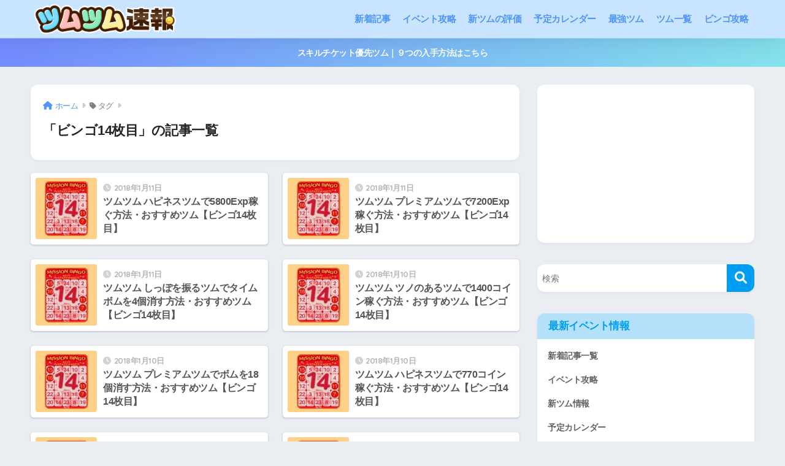

--- FILE ---
content_type: text/html; charset=UTF-8
request_url: https://www.xn--line-jp4ca9qb1471j94pa5qv.com/tag/%E3%83%93%E3%83%B3%E3%82%B414%E6%9E%9A%E7%9B%AE/
body_size: 22768
content:

<!DOCTYPE html>
<html lang="ja">
<head>
  <meta charset="utf-8">
  <meta http-equiv="X-UA-Compatible" content="IE=edge">
  <meta name="HandheldFriendly" content="True">
  <meta name="MobileOptimized" content="320">
  <meta name="viewport" content="width=device-width, initial-scale=1, viewport-fit=cover"/>
  <meta name="msapplication-TileColor" content="#1C81E6">
  <meta name="theme-color" content="#1C81E6">
  <link rel="pingback" href="https://www.xn--line-jp4ca9qb1471j94pa5qv.com/xmlrpc.php">
  <title>「ビンゴ14枚目」の記事一覧 | ツムツム速報</title>
<meta name='robots' content='max-image-preview:large' />
	<style>img:is([sizes="auto" i], [sizes^="auto," i]) { contain-intrinsic-size: 3000px 1500px }</style>
	<link rel='dns-prefetch' href='//fonts.googleapis.com' />
<link rel='dns-prefetch' href='//use.fontawesome.com' />
<link rel="alternate" type="application/rss+xml" title="ツムツム速報 &raquo; フィード" href="https://www.xn--line-jp4ca9qb1471j94pa5qv.com/feed/" />
<link rel="alternate" type="application/rss+xml" title="ツムツム速報 &raquo; コメントフィード" href="https://www.xn--line-jp4ca9qb1471j94pa5qv.com/comments/feed/" />
<script type="text/javascript">
/* <![CDATA[ */
window._wpemojiSettings = {"baseUrl":"https:\/\/s.w.org\/images\/core\/emoji\/16.0.1\/72x72\/","ext":".png","svgUrl":"https:\/\/s.w.org\/images\/core\/emoji\/16.0.1\/svg\/","svgExt":".svg","source":{"concatemoji":"https:\/\/www.xn--line-jp4ca9qb1471j94pa5qv.com\/wp-includes\/js\/wp-emoji-release.min.js?ver=6.8.3"}};
/*! This file is auto-generated */
!function(s,n){var o,i,e;function c(e){try{var t={supportTests:e,timestamp:(new Date).valueOf()};sessionStorage.setItem(o,JSON.stringify(t))}catch(e){}}function p(e,t,n){e.clearRect(0,0,e.canvas.width,e.canvas.height),e.fillText(t,0,0);var t=new Uint32Array(e.getImageData(0,0,e.canvas.width,e.canvas.height).data),a=(e.clearRect(0,0,e.canvas.width,e.canvas.height),e.fillText(n,0,0),new Uint32Array(e.getImageData(0,0,e.canvas.width,e.canvas.height).data));return t.every(function(e,t){return e===a[t]})}function u(e,t){e.clearRect(0,0,e.canvas.width,e.canvas.height),e.fillText(t,0,0);for(var n=e.getImageData(16,16,1,1),a=0;a<n.data.length;a++)if(0!==n.data[a])return!1;return!0}function f(e,t,n,a){switch(t){case"flag":return n(e,"\ud83c\udff3\ufe0f\u200d\u26a7\ufe0f","\ud83c\udff3\ufe0f\u200b\u26a7\ufe0f")?!1:!n(e,"\ud83c\udde8\ud83c\uddf6","\ud83c\udde8\u200b\ud83c\uddf6")&&!n(e,"\ud83c\udff4\udb40\udc67\udb40\udc62\udb40\udc65\udb40\udc6e\udb40\udc67\udb40\udc7f","\ud83c\udff4\u200b\udb40\udc67\u200b\udb40\udc62\u200b\udb40\udc65\u200b\udb40\udc6e\u200b\udb40\udc67\u200b\udb40\udc7f");case"emoji":return!a(e,"\ud83e\udedf")}return!1}function g(e,t,n,a){var r="undefined"!=typeof WorkerGlobalScope&&self instanceof WorkerGlobalScope?new OffscreenCanvas(300,150):s.createElement("canvas"),o=r.getContext("2d",{willReadFrequently:!0}),i=(o.textBaseline="top",o.font="600 32px Arial",{});return e.forEach(function(e){i[e]=t(o,e,n,a)}),i}function t(e){var t=s.createElement("script");t.src=e,t.defer=!0,s.head.appendChild(t)}"undefined"!=typeof Promise&&(o="wpEmojiSettingsSupports",i=["flag","emoji"],n.supports={everything:!0,everythingExceptFlag:!0},e=new Promise(function(e){s.addEventListener("DOMContentLoaded",e,{once:!0})}),new Promise(function(t){var n=function(){try{var e=JSON.parse(sessionStorage.getItem(o));if("object"==typeof e&&"number"==typeof e.timestamp&&(new Date).valueOf()<e.timestamp+604800&&"object"==typeof e.supportTests)return e.supportTests}catch(e){}return null}();if(!n){if("undefined"!=typeof Worker&&"undefined"!=typeof OffscreenCanvas&&"undefined"!=typeof URL&&URL.createObjectURL&&"undefined"!=typeof Blob)try{var e="postMessage("+g.toString()+"("+[JSON.stringify(i),f.toString(),p.toString(),u.toString()].join(",")+"));",a=new Blob([e],{type:"text/javascript"}),r=new Worker(URL.createObjectURL(a),{name:"wpTestEmojiSupports"});return void(r.onmessage=function(e){c(n=e.data),r.terminate(),t(n)})}catch(e){}c(n=g(i,f,p,u))}t(n)}).then(function(e){for(var t in e)n.supports[t]=e[t],n.supports.everything=n.supports.everything&&n.supports[t],"flag"!==t&&(n.supports.everythingExceptFlag=n.supports.everythingExceptFlag&&n.supports[t]);n.supports.everythingExceptFlag=n.supports.everythingExceptFlag&&!n.supports.flag,n.DOMReady=!1,n.readyCallback=function(){n.DOMReady=!0}}).then(function(){return e}).then(function(){var e;n.supports.everything||(n.readyCallback(),(e=n.source||{}).concatemoji?t(e.concatemoji):e.wpemoji&&e.twemoji&&(t(e.twemoji),t(e.wpemoji)))}))}((window,document),window._wpemojiSettings);
/* ]]> */
</script>
<!-- www.xn--line-jp4ca9qb1471j94pa5qv.com is managing ads with Advanced Ads 2.0.14 – https://wpadvancedads.com/ --><script id="jp4ca-ready">
			window.advanced_ads_ready=function(e,a){a=a||"complete";var d=function(e){return"interactive"===a?"loading"!==e:"complete"===e};d(document.readyState)?e():document.addEventListener("readystatechange",(function(a){d(a.target.readyState)&&e()}),{once:"interactive"===a})},window.advanced_ads_ready_queue=window.advanced_ads_ready_queue||[];		</script>
		<link rel='stylesheet' id='sng-stylesheet-css' href='https://www.xn--line-jp4ca9qb1471j94pa5qv.com/wp-content/themes/sango-theme/style.css?version=3.10.3' type='text/css' media='all' />
<link rel='stylesheet' id='sng-option-css' href='https://www.xn--line-jp4ca9qb1471j94pa5qv.com/wp-content/themes/sango-theme/entry-option.css?version=3.10.3' type='text/css' media='all' />
<link rel='stylesheet' id='sng-old-css-css' href='https://www.xn--line-jp4ca9qb1471j94pa5qv.com/wp-content/themes/sango-theme/style-old.css?version=3.10.3' type='text/css' media='all' />
<link rel='stylesheet' id='sango_theme_gutenberg-style-css' href='https://www.xn--line-jp4ca9qb1471j94pa5qv.com/wp-content/themes/sango-theme/library/gutenberg/dist/build/style-blocks.css?version=3.10.3' type='text/css' media='all' />
<style id='sango_theme_gutenberg-style-inline-css' type='text/css'>
:root{--sgb-main-color:#009EF3;--sgb-pastel-color:#b4e0fa;--sgb-accent-color:#ffb36b;--sgb-widget-title-color:#009EF3;--sgb-widget-title-bg-color:#b4e0fa;--sgb-bg-color:#eaedf2;--wp--preset--color--sango-main:var(--sgb-main-color);--wp--preset--color--sango-pastel:var(--sgb-pastel-color);--wp--preset--color--sango-accent:var(--sgb-accent-color)}
</style>
<link rel='stylesheet' id='sng-googlefonts-css' href='https://fonts.googleapis.com/css?family=Quicksand%3A500%2C700&#038;display=swap' type='text/css' media='all' />
<link rel='stylesheet' id='sng-fontawesome-css' href='https://use.fontawesome.com/releases/v6.1.1/css/all.css' type='text/css' media='all' />
<style id='wp-emoji-styles-inline-css' type='text/css'>

	img.wp-smiley, img.emoji {
		display: inline !important;
		border: none !important;
		box-shadow: none !important;
		height: 1em !important;
		width: 1em !important;
		margin: 0 0.07em !important;
		vertical-align: -0.1em !important;
		background: none !important;
		padding: 0 !important;
	}
</style>
<link rel='stylesheet' id='wp-block-library-css' href='https://www.xn--line-jp4ca9qb1471j94pa5qv.com/wp-includes/css/dist/block-library/style.min.css?ver=6.8.3' type='text/css' media='all' />
<style id='rinkerg-gutenberg-rinker-style-inline-css' type='text/css'>
.wp-block-create-block-block{background-color:#21759b;color:#fff;padding:2px}

</style>
<style id='global-styles-inline-css' type='text/css'>
:root{--wp--preset--aspect-ratio--square: 1;--wp--preset--aspect-ratio--4-3: 4/3;--wp--preset--aspect-ratio--3-4: 3/4;--wp--preset--aspect-ratio--3-2: 3/2;--wp--preset--aspect-ratio--2-3: 2/3;--wp--preset--aspect-ratio--16-9: 16/9;--wp--preset--aspect-ratio--9-16: 9/16;--wp--preset--color--black: #000000;--wp--preset--color--cyan-bluish-gray: #abb8c3;--wp--preset--color--white: #ffffff;--wp--preset--color--pale-pink: #f78da7;--wp--preset--color--vivid-red: #cf2e2e;--wp--preset--color--luminous-vivid-orange: #ff6900;--wp--preset--color--luminous-vivid-amber: #fcb900;--wp--preset--color--light-green-cyan: #7bdcb5;--wp--preset--color--vivid-green-cyan: #00d084;--wp--preset--color--pale-cyan-blue: #8ed1fc;--wp--preset--color--vivid-cyan-blue: #0693e3;--wp--preset--color--vivid-purple: #9b51e0;--wp--preset--color--sango-main: var(--sgb-main-color);--wp--preset--color--sango-pastel: var(--sgb-pastel-color);--wp--preset--color--sango-accent: var(--sgb-accent-color);--wp--preset--color--sango-blue: #009EF3;--wp--preset--color--sango-orange: #ffb36b;--wp--preset--color--sango-red: #f88080;--wp--preset--color--sango-green: #90d581;--wp--preset--color--sango-black: #333;--wp--preset--color--sango-gray: gray;--wp--preset--color--sango-silver: whitesmoke;--wp--preset--color--sango-light-blue: #b4e0fa;--wp--preset--color--sango-light-red: #ffebeb;--wp--preset--color--sango-light-orange: #fff9e6;--wp--preset--gradient--vivid-cyan-blue-to-vivid-purple: linear-gradient(135deg,rgba(6,147,227,1) 0%,rgb(155,81,224) 100%);--wp--preset--gradient--light-green-cyan-to-vivid-green-cyan: linear-gradient(135deg,rgb(122,220,180) 0%,rgb(0,208,130) 100%);--wp--preset--gradient--luminous-vivid-amber-to-luminous-vivid-orange: linear-gradient(135deg,rgba(252,185,0,1) 0%,rgba(255,105,0,1) 100%);--wp--preset--gradient--luminous-vivid-orange-to-vivid-red: linear-gradient(135deg,rgba(255,105,0,1) 0%,rgb(207,46,46) 100%);--wp--preset--gradient--very-light-gray-to-cyan-bluish-gray: linear-gradient(135deg,rgb(238,238,238) 0%,rgb(169,184,195) 100%);--wp--preset--gradient--cool-to-warm-spectrum: linear-gradient(135deg,rgb(74,234,220) 0%,rgb(151,120,209) 20%,rgb(207,42,186) 40%,rgb(238,44,130) 60%,rgb(251,105,98) 80%,rgb(254,248,76) 100%);--wp--preset--gradient--blush-light-purple: linear-gradient(135deg,rgb(255,206,236) 0%,rgb(152,150,240) 100%);--wp--preset--gradient--blush-bordeaux: linear-gradient(135deg,rgb(254,205,165) 0%,rgb(254,45,45) 50%,rgb(107,0,62) 100%);--wp--preset--gradient--luminous-dusk: linear-gradient(135deg,rgb(255,203,112) 0%,rgb(199,81,192) 50%,rgb(65,88,208) 100%);--wp--preset--gradient--pale-ocean: linear-gradient(135deg,rgb(255,245,203) 0%,rgb(182,227,212) 50%,rgb(51,167,181) 100%);--wp--preset--gradient--electric-grass: linear-gradient(135deg,rgb(202,248,128) 0%,rgb(113,206,126) 100%);--wp--preset--gradient--midnight: linear-gradient(135deg,rgb(2,3,129) 0%,rgb(40,116,252) 100%);--wp--preset--font-size--small: 13px;--wp--preset--font-size--medium: 20px;--wp--preset--font-size--large: 36px;--wp--preset--font-size--x-large: 42px;--wp--preset--font-family--default: "Helvetica", "Arial", "Hiragino Kaku Gothic ProN", "Hiragino Sans", YuGothic, "Yu Gothic", "メイリオ", Meiryo, sans-serif;--wp--preset--font-family--notosans: "Noto Sans JP", var(--wp--preset--font-family--default);--wp--preset--font-family--mplusrounded: "M PLUS Rounded 1c", var(--wp--preset--font-family--default);--wp--preset--font-family--dfont: "Quicksand", var(--wp--preset--font-family--default);--wp--preset--spacing--20: 0.44rem;--wp--preset--spacing--30: 0.67rem;--wp--preset--spacing--40: 1rem;--wp--preset--spacing--50: 1.5rem;--wp--preset--spacing--60: 2.25rem;--wp--preset--spacing--70: 3.38rem;--wp--preset--spacing--80: 5.06rem;--wp--preset--shadow--natural: 6px 6px 9px rgba(0, 0, 0, 0.2);--wp--preset--shadow--deep: 12px 12px 50px rgba(0, 0, 0, 0.4);--wp--preset--shadow--sharp: 6px 6px 0px rgba(0, 0, 0, 0.2);--wp--preset--shadow--outlined: 6px 6px 0px -3px rgba(255, 255, 255, 1), 6px 6px rgba(0, 0, 0, 1);--wp--preset--shadow--crisp: 6px 6px 0px rgba(0, 0, 0, 1);--wp--custom--wrap--width: 92%;--wp--custom--wrap--default-width: 800px;--wp--custom--wrap--content-width: 1180px;--wp--custom--wrap--max-width: var(--wp--custom--wrap--content-width);--wp--custom--wrap--side: 30%;--wp--custom--wrap--gap: 2em;--wp--custom--wrap--mobile--padding: 15px;--wp--custom--shadow--large: 0 15px 30px -7px rgba(0, 12, 66, 0.15 );--wp--custom--shadow--large-hover: 0 40px 50px -15px rgba(0, 12, 66, 0.2 );--wp--custom--shadow--medium: 0 6px 13px -3px rgba(0, 12, 66, 0.1), 0 0px 1px rgba(0,30,100, 0.1 );--wp--custom--shadow--medium-hover: 0 12px 45px -9px rgb(0 0 0 / 23%);--wp--custom--shadow--solid: 0 1px 2px 0 rgba(24, 44, 84, 0.1), 0 1px 3px 1px rgba(24, 44, 84, 0.1);--wp--custom--shadow--solid-hover: 0 2px 4px 0 rgba(24, 44, 84, 0.1), 0 2px 8px 0 rgba(24, 44, 84, 0.1);--wp--custom--shadow--small: 0 2px 4px #4385bb12;--wp--custom--rounded--medium: 12px;--wp--custom--rounded--small: 6px;--wp--custom--widget--padding-horizontal: 18px;--wp--custom--widget--padding-vertical: 6px;--wp--custom--widget--icon-margin: 6px;--wp--custom--widget--gap: 2.5em;--wp--custom--entry--gap: 1.5rem;--wp--custom--entry--gap-mobile: 1rem;--wp--custom--entry--border-color: #eaedf2;--wp--custom--animation--fade-in: fadeIn 0.7s ease 0s 1 normal;--wp--custom--animation--header: fadeHeader 1s ease 0s 1 normal;--wp--custom--transition--default: 0.3s ease-in-out;--wp--custom--totop--opacity: 0.6;--wp--custom--totop--right: 18px;--wp--custom--totop--bottom: 20px;--wp--custom--totop--mobile--right: 15px;--wp--custom--totop--mobile--bottom: 10px;--wp--custom--toc--button--opacity: 0.6;--wp--custom--footer--column-gap: 40px;}:root { --wp--style--global--content-size: 900px;--wp--style--global--wide-size: 980px; }:where(body) { margin: 0; }.wp-site-blocks > .alignleft { float: left; margin-right: 2em; }.wp-site-blocks > .alignright { float: right; margin-left: 2em; }.wp-site-blocks > .aligncenter { justify-content: center; margin-left: auto; margin-right: auto; }:where(.wp-site-blocks) > * { margin-block-start: 1.5rem; margin-block-end: 0; }:where(.wp-site-blocks) > :first-child { margin-block-start: 0; }:where(.wp-site-blocks) > :last-child { margin-block-end: 0; }:root { --wp--style--block-gap: 1.5rem; }:root :where(.is-layout-flow) > :first-child{margin-block-start: 0;}:root :where(.is-layout-flow) > :last-child{margin-block-end: 0;}:root :where(.is-layout-flow) > *{margin-block-start: 1.5rem;margin-block-end: 0;}:root :where(.is-layout-constrained) > :first-child{margin-block-start: 0;}:root :where(.is-layout-constrained) > :last-child{margin-block-end: 0;}:root :where(.is-layout-constrained) > *{margin-block-start: 1.5rem;margin-block-end: 0;}:root :where(.is-layout-flex){gap: 1.5rem;}:root :where(.is-layout-grid){gap: 1.5rem;}.is-layout-flow > .alignleft{float: left;margin-inline-start: 0;margin-inline-end: 2em;}.is-layout-flow > .alignright{float: right;margin-inline-start: 2em;margin-inline-end: 0;}.is-layout-flow > .aligncenter{margin-left: auto !important;margin-right: auto !important;}.is-layout-constrained > .alignleft{float: left;margin-inline-start: 0;margin-inline-end: 2em;}.is-layout-constrained > .alignright{float: right;margin-inline-start: 2em;margin-inline-end: 0;}.is-layout-constrained > .aligncenter{margin-left: auto !important;margin-right: auto !important;}.is-layout-constrained > :where(:not(.alignleft):not(.alignright):not(.alignfull)){max-width: var(--wp--style--global--content-size);margin-left: auto !important;margin-right: auto !important;}.is-layout-constrained > .alignwide{max-width: var(--wp--style--global--wide-size);}body .is-layout-flex{display: flex;}.is-layout-flex{flex-wrap: wrap;align-items: center;}.is-layout-flex > :is(*, div){margin: 0;}body .is-layout-grid{display: grid;}.is-layout-grid > :is(*, div){margin: 0;}body{font-family: var(--sgb-font-family);padding-top: 0px;padding-right: 0px;padding-bottom: 0px;padding-left: 0px;}a:where(:not(.wp-element-button)){text-decoration: underline;}:root :where(.wp-element-button, .wp-block-button__link){background-color: #32373c;border-width: 0;color: #fff;font-family: inherit;font-size: inherit;line-height: inherit;padding: calc(0.667em + 2px) calc(1.333em + 2px);text-decoration: none;}.has-black-color{color: var(--wp--preset--color--black) !important;}.has-cyan-bluish-gray-color{color: var(--wp--preset--color--cyan-bluish-gray) !important;}.has-white-color{color: var(--wp--preset--color--white) !important;}.has-pale-pink-color{color: var(--wp--preset--color--pale-pink) !important;}.has-vivid-red-color{color: var(--wp--preset--color--vivid-red) !important;}.has-luminous-vivid-orange-color{color: var(--wp--preset--color--luminous-vivid-orange) !important;}.has-luminous-vivid-amber-color{color: var(--wp--preset--color--luminous-vivid-amber) !important;}.has-light-green-cyan-color{color: var(--wp--preset--color--light-green-cyan) !important;}.has-vivid-green-cyan-color{color: var(--wp--preset--color--vivid-green-cyan) !important;}.has-pale-cyan-blue-color{color: var(--wp--preset--color--pale-cyan-blue) !important;}.has-vivid-cyan-blue-color{color: var(--wp--preset--color--vivid-cyan-blue) !important;}.has-vivid-purple-color{color: var(--wp--preset--color--vivid-purple) !important;}.has-sango-main-color{color: var(--wp--preset--color--sango-main) !important;}.has-sango-pastel-color{color: var(--wp--preset--color--sango-pastel) !important;}.has-sango-accent-color{color: var(--wp--preset--color--sango-accent) !important;}.has-sango-blue-color{color: var(--wp--preset--color--sango-blue) !important;}.has-sango-orange-color{color: var(--wp--preset--color--sango-orange) !important;}.has-sango-red-color{color: var(--wp--preset--color--sango-red) !important;}.has-sango-green-color{color: var(--wp--preset--color--sango-green) !important;}.has-sango-black-color{color: var(--wp--preset--color--sango-black) !important;}.has-sango-gray-color{color: var(--wp--preset--color--sango-gray) !important;}.has-sango-silver-color{color: var(--wp--preset--color--sango-silver) !important;}.has-sango-light-blue-color{color: var(--wp--preset--color--sango-light-blue) !important;}.has-sango-light-red-color{color: var(--wp--preset--color--sango-light-red) !important;}.has-sango-light-orange-color{color: var(--wp--preset--color--sango-light-orange) !important;}.has-black-background-color{background-color: var(--wp--preset--color--black) !important;}.has-cyan-bluish-gray-background-color{background-color: var(--wp--preset--color--cyan-bluish-gray) !important;}.has-white-background-color{background-color: var(--wp--preset--color--white) !important;}.has-pale-pink-background-color{background-color: var(--wp--preset--color--pale-pink) !important;}.has-vivid-red-background-color{background-color: var(--wp--preset--color--vivid-red) !important;}.has-luminous-vivid-orange-background-color{background-color: var(--wp--preset--color--luminous-vivid-orange) !important;}.has-luminous-vivid-amber-background-color{background-color: var(--wp--preset--color--luminous-vivid-amber) !important;}.has-light-green-cyan-background-color{background-color: var(--wp--preset--color--light-green-cyan) !important;}.has-vivid-green-cyan-background-color{background-color: var(--wp--preset--color--vivid-green-cyan) !important;}.has-pale-cyan-blue-background-color{background-color: var(--wp--preset--color--pale-cyan-blue) !important;}.has-vivid-cyan-blue-background-color{background-color: var(--wp--preset--color--vivid-cyan-blue) !important;}.has-vivid-purple-background-color{background-color: var(--wp--preset--color--vivid-purple) !important;}.has-sango-main-background-color{background-color: var(--wp--preset--color--sango-main) !important;}.has-sango-pastel-background-color{background-color: var(--wp--preset--color--sango-pastel) !important;}.has-sango-accent-background-color{background-color: var(--wp--preset--color--sango-accent) !important;}.has-sango-blue-background-color{background-color: var(--wp--preset--color--sango-blue) !important;}.has-sango-orange-background-color{background-color: var(--wp--preset--color--sango-orange) !important;}.has-sango-red-background-color{background-color: var(--wp--preset--color--sango-red) !important;}.has-sango-green-background-color{background-color: var(--wp--preset--color--sango-green) !important;}.has-sango-black-background-color{background-color: var(--wp--preset--color--sango-black) !important;}.has-sango-gray-background-color{background-color: var(--wp--preset--color--sango-gray) !important;}.has-sango-silver-background-color{background-color: var(--wp--preset--color--sango-silver) !important;}.has-sango-light-blue-background-color{background-color: var(--wp--preset--color--sango-light-blue) !important;}.has-sango-light-red-background-color{background-color: var(--wp--preset--color--sango-light-red) !important;}.has-sango-light-orange-background-color{background-color: var(--wp--preset--color--sango-light-orange) !important;}.has-black-border-color{border-color: var(--wp--preset--color--black) !important;}.has-cyan-bluish-gray-border-color{border-color: var(--wp--preset--color--cyan-bluish-gray) !important;}.has-white-border-color{border-color: var(--wp--preset--color--white) !important;}.has-pale-pink-border-color{border-color: var(--wp--preset--color--pale-pink) !important;}.has-vivid-red-border-color{border-color: var(--wp--preset--color--vivid-red) !important;}.has-luminous-vivid-orange-border-color{border-color: var(--wp--preset--color--luminous-vivid-orange) !important;}.has-luminous-vivid-amber-border-color{border-color: var(--wp--preset--color--luminous-vivid-amber) !important;}.has-light-green-cyan-border-color{border-color: var(--wp--preset--color--light-green-cyan) !important;}.has-vivid-green-cyan-border-color{border-color: var(--wp--preset--color--vivid-green-cyan) !important;}.has-pale-cyan-blue-border-color{border-color: var(--wp--preset--color--pale-cyan-blue) !important;}.has-vivid-cyan-blue-border-color{border-color: var(--wp--preset--color--vivid-cyan-blue) !important;}.has-vivid-purple-border-color{border-color: var(--wp--preset--color--vivid-purple) !important;}.has-sango-main-border-color{border-color: var(--wp--preset--color--sango-main) !important;}.has-sango-pastel-border-color{border-color: var(--wp--preset--color--sango-pastel) !important;}.has-sango-accent-border-color{border-color: var(--wp--preset--color--sango-accent) !important;}.has-sango-blue-border-color{border-color: var(--wp--preset--color--sango-blue) !important;}.has-sango-orange-border-color{border-color: var(--wp--preset--color--sango-orange) !important;}.has-sango-red-border-color{border-color: var(--wp--preset--color--sango-red) !important;}.has-sango-green-border-color{border-color: var(--wp--preset--color--sango-green) !important;}.has-sango-black-border-color{border-color: var(--wp--preset--color--sango-black) !important;}.has-sango-gray-border-color{border-color: var(--wp--preset--color--sango-gray) !important;}.has-sango-silver-border-color{border-color: var(--wp--preset--color--sango-silver) !important;}.has-sango-light-blue-border-color{border-color: var(--wp--preset--color--sango-light-blue) !important;}.has-sango-light-red-border-color{border-color: var(--wp--preset--color--sango-light-red) !important;}.has-sango-light-orange-border-color{border-color: var(--wp--preset--color--sango-light-orange) !important;}.has-vivid-cyan-blue-to-vivid-purple-gradient-background{background: var(--wp--preset--gradient--vivid-cyan-blue-to-vivid-purple) !important;}.has-light-green-cyan-to-vivid-green-cyan-gradient-background{background: var(--wp--preset--gradient--light-green-cyan-to-vivid-green-cyan) !important;}.has-luminous-vivid-amber-to-luminous-vivid-orange-gradient-background{background: var(--wp--preset--gradient--luminous-vivid-amber-to-luminous-vivid-orange) !important;}.has-luminous-vivid-orange-to-vivid-red-gradient-background{background: var(--wp--preset--gradient--luminous-vivid-orange-to-vivid-red) !important;}.has-very-light-gray-to-cyan-bluish-gray-gradient-background{background: var(--wp--preset--gradient--very-light-gray-to-cyan-bluish-gray) !important;}.has-cool-to-warm-spectrum-gradient-background{background: var(--wp--preset--gradient--cool-to-warm-spectrum) !important;}.has-blush-light-purple-gradient-background{background: var(--wp--preset--gradient--blush-light-purple) !important;}.has-blush-bordeaux-gradient-background{background: var(--wp--preset--gradient--blush-bordeaux) !important;}.has-luminous-dusk-gradient-background{background: var(--wp--preset--gradient--luminous-dusk) !important;}.has-pale-ocean-gradient-background{background: var(--wp--preset--gradient--pale-ocean) !important;}.has-electric-grass-gradient-background{background: var(--wp--preset--gradient--electric-grass) !important;}.has-midnight-gradient-background{background: var(--wp--preset--gradient--midnight) !important;}.has-small-font-size{font-size: var(--wp--preset--font-size--small) !important;}.has-medium-font-size{font-size: var(--wp--preset--font-size--medium) !important;}.has-large-font-size{font-size: var(--wp--preset--font-size--large) !important;}.has-x-large-font-size{font-size: var(--wp--preset--font-size--x-large) !important;}.has-default-font-family{font-family: var(--wp--preset--font-family--default) !important;}.has-notosans-font-family{font-family: var(--wp--preset--font-family--notosans) !important;}.has-mplusrounded-font-family{font-family: var(--wp--preset--font-family--mplusrounded) !important;}.has-dfont-font-family{font-family: var(--wp--preset--font-family--dfont) !important;}
:root :where(.wp-block-button .wp-block-button__link){background-color: var(--wp--preset--color--sango-main);border-radius: var(--wp--custom--rounded--medium);color: #fff;font-size: 18px;font-weight: 600;padding-top: 0.4em;padding-right: 1.3em;padding-bottom: 0.4em;padding-left: 1.3em;}
:root :where(.wp-block-pullquote){font-size: 1.5em;line-height: 1.6;}
</style>
<link rel='stylesheet' id='yyi_rinker_stylesheet-css' href='https://www.xn--line-jp4ca9qb1471j94pa5qv.com/wp-content/plugins/yyi-rinker/css/style.css?v=1.11.1' type='text/css' media='all' />
<link rel='stylesheet' id='child-style-css' href='https://www.xn--line-jp4ca9qb1471j94pa5qv.com/wp-content/themes/sango-theme-child/style.css' type='text/css' media='all' />
<link rel='stylesheet' id='tablepress-default-css' href='https://www.xn--line-jp4ca9qb1471j94pa5qv.com/wp-content/tablepress-combined.min.css' type='text/css' media='all' />
<script type="text/javascript" src="https://www.xn--line-jp4ca9qb1471j94pa5qv.com/wp-includes/js/jquery/jquery.min.js?ver=3.7.1" id="jquery-core-js"></script>
<script type="text/javascript" src="https://www.xn--line-jp4ca9qb1471j94pa5qv.com/wp-includes/js/jquery/jquery-migrate.min.js?ver=3.4.1" id="jquery-migrate-js"></script>
<script type="text/javascript" src="https://www.xn--line-jp4ca9qb1471j94pa5qv.com/wp-content/plugins/yyi-rinker/js/event-tracking.js?v=1.11.1" id="yyi_rinker_event_tracking_script-js"></script>
<link rel="https://api.w.org/" href="https://www.xn--line-jp4ca9qb1471j94pa5qv.com/wp-json/" /><link rel="alternate" title="JSON" type="application/json" href="https://www.xn--line-jp4ca9qb1471j94pa5qv.com/wp-json/wp/v2/tags/257" /><link rel="EditURI" type="application/rsd+xml" title="RSD" href="https://www.xn--line-jp4ca9qb1471j94pa5qv.com/xmlrpc.php?rsd" />
<style>
.yyi-rinker-images {
    display: flex;
    justify-content: center;
    align-items: center;
    position: relative;

}
div.yyi-rinker-image img.yyi-rinker-main-img.hidden {
    display: none;
}

.yyi-rinker-images-arrow {
    cursor: pointer;
    position: absolute;
    top: 50%;
    display: block;
    margin-top: -11px;
    opacity: 0.6;
    width: 22px;
}

.yyi-rinker-images-arrow-left{
    left: -10px;
}
.yyi-rinker-images-arrow-right{
    right: -10px;
}

.yyi-rinker-images-arrow-left.hidden {
    display: none;
}

.yyi-rinker-images-arrow-right.hidden {
    display: none;
}
div.yyi-rinker-contents.yyi-rinker-design-tate  div.yyi-rinker-box{
    flex-direction: column;
}

div.yyi-rinker-contents.yyi-rinker-design-slim div.yyi-rinker-box .yyi-rinker-links {
    flex-direction: column;
}

div.yyi-rinker-contents.yyi-rinker-design-slim div.yyi-rinker-info {
    width: 100%;
}

div.yyi-rinker-contents.yyi-rinker-design-slim .yyi-rinker-title {
    text-align: center;
}

div.yyi-rinker-contents.yyi-rinker-design-slim .yyi-rinker-links {
    text-align: center;
}
div.yyi-rinker-contents.yyi-rinker-design-slim .yyi-rinker-image {
    margin: auto;
}

div.yyi-rinker-contents.yyi-rinker-design-slim div.yyi-rinker-info ul.yyi-rinker-links li {
	align-self: stretch;
}
div.yyi-rinker-contents.yyi-rinker-design-slim div.yyi-rinker-box div.yyi-rinker-info {
	padding: 0;
}
div.yyi-rinker-contents.yyi-rinker-design-slim div.yyi-rinker-box {
	flex-direction: column;
	padding: 14px 5px 0;
}

.yyi-rinker-design-slim div.yyi-rinker-box div.yyi-rinker-info {
	text-align: center;
}

.yyi-rinker-design-slim div.price-box span.price {
	display: block;
}

div.yyi-rinker-contents.yyi-rinker-design-slim div.yyi-rinker-info div.yyi-rinker-title a{
	font-size:16px;
}

div.yyi-rinker-contents.yyi-rinker-design-slim ul.yyi-rinker-links li.amazonkindlelink:before,  div.yyi-rinker-contents.yyi-rinker-design-slim ul.yyi-rinker-links li.amazonlink:before,  div.yyi-rinker-contents.yyi-rinker-design-slim ul.yyi-rinker-links li.rakutenlink:before, div.yyi-rinker-contents.yyi-rinker-design-slim ul.yyi-rinker-links li.yahoolink:before, div.yyi-rinker-contents.yyi-rinker-design-slim ul.yyi-rinker-links li.mercarilink:before {
	font-size:12px;
}

div.yyi-rinker-contents.yyi-rinker-design-slim ul.yyi-rinker-links li a {
	font-size: 13px;
}
.entry-content ul.yyi-rinker-links li {
	padding: 0;
}

div.yyi-rinker-contents .yyi-rinker-attention.attention_desing_right_ribbon {
    width: 89px;
    height: 91px;
    position: absolute;
    top: -1px;
    right: -1px;
    left: auto;
    overflow: hidden;
}

div.yyi-rinker-contents .yyi-rinker-attention.attention_desing_right_ribbon span {
    display: inline-block;
    width: 146px;
    position: absolute;
    padding: 4px 0;
    left: -13px;
    top: 12px;
    text-align: center;
    font-size: 12px;
    line-height: 24px;
    -webkit-transform: rotate(45deg);
    transform: rotate(45deg);
    box-shadow: 0 1px 3px rgba(0, 0, 0, 0.2);
}

div.yyi-rinker-contents .yyi-rinker-attention.attention_desing_right_ribbon {
    background: none;
}
.yyi-rinker-attention.attention_desing_right_ribbon .yyi-rinker-attention-after,
.yyi-rinker-attention.attention_desing_right_ribbon .yyi-rinker-attention-before{
display:none;
}
div.yyi-rinker-use-right_ribbon div.yyi-rinker-title {
    margin-right: 2rem;
}

				</style><meta name="robots" content="noindex,follow" /><meta property="og:title" content="ビンゴ14枚目" />
<meta property="og:description" content="" />
<meta property="og:type" content="article" />
<meta property="og:url" content="https://www.xn--line-jp4ca9qb1471j94pa5qv.com/bingo/12024/" />
<meta property="og:image" content="https://www.xn--line-jp4ca9qb1471j94pa5qv.com/wp-content/uploads/2019/03/logo_sp.png" />
<meta name="thumbnail" content="https://www.xn--line-jp4ca9qb1471j94pa5qv.com/wp-content/uploads/2019/03/logo_sp.png" />
<meta property="og:site_name" content="ツムツム速報" />
<meta name="twitter:card" content="summary_large_image" />
<script async src="https://pagead2.googlesyndication.com/pagead/js/adsbygoogle.js?client=ca-pub-8724433238842246"
     crossorigin="anonymous"></script>

<meta name="google-site-verification" content="NFTfy_zc_rrpqT1ihnc4vBysCa5_JgP1WHaBDEq7Spg" />	<script>
		(function(i,s,o,g,r,a,m){i['GoogleAnalyticsObject']=r;i[r]=i[r]||function(){
		(i[r].q=i[r].q||[]).push(arguments)},i[r].l=1*new Date();a=s.createElement(o),
		m=s.getElementsByTagName(o)[0];a.async=1;a.src=g;m.parentNode.insertBefore(a,m)
		})(window,document,'script','//www.google-analytics.com/analytics.js','ga');
		ga('create', 'UA-52768389-1', 'auto');
		ga('send', 'pageview');
	</script>
	<script  async src="https://pagead2.googlesyndication.com/pagead/js/adsbygoogle.js?client=ca-pub-8724433238842246" crossorigin="anonymous"></script><link rel="icon" href="https://www.xn--line-jp4ca9qb1471j94pa5qv.com/wp-content/uploads/2017/05/cropped-aicon-32x32.png" sizes="32x32" />
<link rel="icon" href="https://www.xn--line-jp4ca9qb1471j94pa5qv.com/wp-content/uploads/2017/05/cropped-aicon-192x192.png" sizes="192x192" />
<link rel="apple-touch-icon" href="https://www.xn--line-jp4ca9qb1471j94pa5qv.com/wp-content/uploads/2017/05/cropped-aicon-180x180.png" />
<meta name="msapplication-TileImage" content="https://www.xn--line-jp4ca9qb1471j94pa5qv.com/wp-content/uploads/2017/05/cropped-aicon-270x270.png" />
		<style type="text/css" id="wp-custom-css">
			

/*見出しのカスタマイズ*/
/*見出し2*/
.entry-content h2 {
    font-size: 1.2em;
	  padding: 0.5em;/*文字周りの余白*/
  color: #010101;/*文字色*/
  background: #c8e4ff;/*背景色*/
  border-bottom: solid 3px #6bb6ff;/*下線*/
}

/*見出し3*/
.entry-content h3 {
    font-size: 1.1em;
}



/*pのカスタマイズ*/
.entry-content > p {
    line-height: 1.8;/*行間*/
}

.entry-content p {
  margin: 0 0 0.5em;
}

body {
letter-spacing: -0.5px;
}




table{
	line-height:1.3;
	font-size: 90%;
}



		</style>
		<style> a{color:#4f96f6}.header, .drawer__title{background-color:#c8e4ff}#logo a{color:#FFF}.desktop-nav li a , .mobile-nav li a, #drawer__open, .header-search__open, .drawer__title{color:#4f96f6}.drawer__title__close span, .drawer__title__close span:before{background:#4f96f6}.desktop-nav li:after{background:#4f96f6}.mobile-nav .current-menu-item{border-bottom-color:#4f96f6}.widgettitle, .sidebar .wp-block-group h2, .drawer .wp-block-group h2{color:#009EF3;background-color:#b4e0fa}#footer-menu a, .copyright{color:#4f96f6}#footer-menu{background-color:#c8e4ff}.footer{background-color:#e0e4eb}.footer, .footer a, .footer .widget ul li a{color:#3c3c3c}body{font-size:90%}@media only screen and (min-width:481px){body{font-size:90%}}@media only screen and (min-width:1030px){body{font-size:90%}}.totop{background:#009EF3}.header-info a{color:#FFF;background:linear-gradient(95deg, #738bff, #85e3ec)}.fixed-menu ul{background:#FFF}.fixed-menu a{color:#a2a7ab}.fixed-menu .current-menu-item a, .fixed-menu ul li a.active{color:#009EF3}.post-tab{background:#FFF}.post-tab > div{color:#a7a7a7}body{--sgb-font-family:var(--wp--preset--font-family--default)}#fixed_sidebar{top:0px}:target{scroll-margin-top:0px}.Threads:before{background-image:url("https://www.xn--line-jp4ca9qb1471j94pa5qv.com/wp-content/themes/sango-theme/library/images/threads.svg")}.profile-sns li .Threads:before{background-image:url("https://www.xn--line-jp4ca9qb1471j94pa5qv.com/wp-content/themes/sango-theme/library/images/threads-outline.svg")}.X:before, .follow-x::before{background-image:url("https://www.xn--line-jp4ca9qb1471j94pa5qv.com/wp-content/themes/sango-theme/library/images/x-circle.svg")}</style></head>
<body class="archive tag tag-257 wp-theme-sango-theme wp-child-theme-sango-theme-child fa5 aa-prefix-jp4ca-">
    <div id="container"> 
  			<header class="header
			">
				<div id="inner-header" class="wrap">
		<div id="logo" class="header-logo h1 dfont">
	<a href="https://www.xn--line-jp4ca9qb1471j94pa5qv.com/" class="header-logo__link">
				<img src="https://www.xn--line-jp4ca9qb1471j94pa5qv.com/wp-content/uploads/2019/03/logo_sp.png" alt="ツムツム速報" width="553" height="119" class="header-logo__img">
					</a>
	</div>
	<div class="header-search">
		<input type="checkbox" class="header-search__input" id="header-search-input" onclick="document.querySelector('.header-search__modal .searchform__input').focus()">
	<label class="header-search__close" for="header-search-input"></label>
	<div class="header-search__modal">
	
<form role="search" method="get" class="searchform" action="https://www.xn--line-jp4ca9qb1471j94pa5qv.com/">
  <div>
    <input type="search" class="searchform__input" name="s" value="" placeholder="検索" />
    <button type="submit" class="searchform__submit" aria-label="検索"><i class="fas fa-search" aria-hidden="true"></i></button>
  </div>
</form>

	</div>
</div>	<nav class="desktop-nav clearfix"><ul id="menu-%e3%83%a1%e3%83%8b%e3%83%a5%e3%83%bc%ef%bc%90%ef%bc%91" class="menu"><li id="menu-item-23279" class="menu-item menu-item-type-custom menu-item-object-custom menu-item-23279"><a href="https://www.xn--line-jp4ca9qb1471j94pa5qv.com/contents/">新着記事</a></li>
<li id="menu-item-19124" class="menu-item menu-item-type-post_type menu-item-object-post menu-item-19124"><a href="https://www.xn--line-jp4ca9qb1471j94pa5qv.com/event/3267/">イベント攻略</a></li>
<li id="menu-item-14582" class="menu-item menu-item-type-post_type menu-item-object-post menu-item-14582"><a href="https://www.xn--line-jp4ca9qb1471j94pa5qv.com/charactor/9756/">新ツムの評価</a></li>
<li id="menu-item-14583" class="menu-item menu-item-type-post_type menu-item-object-post menu-item-14583"><a href="https://www.xn--line-jp4ca9qb1471j94pa5qv.com/event/3264/">予定カレンダー</a></li>
<li id="menu-item-23197" class="menu-item menu-item-type-post_type menu-item-object-post menu-item-23197"><a href="https://www.xn--line-jp4ca9qb1471j94pa5qv.com/tsumlist/">最強ツム</a></li>
<li id="menu-item-23198" class="menu-item menu-item-type-post_type menu-item-object-post menu-item-23198"><a href="https://www.xn--line-jp4ca9qb1471j94pa5qv.com/character/tsumtsumzukan/">ツム一覧</a></li>
<li id="menu-item-14507" class="menu-item menu-item-type-post_type menu-item-object-post menu-item-14507"><a href="https://www.xn--line-jp4ca9qb1471j94pa5qv.com/bingo/13303/">ビンゴ攻略</a></li>
</ul></nav></div>
	</header>
			<div class="header-info 
		">
	<a href="https://www.xn--line-jp4ca9qb1471j94pa5qv.com/item/skill_ticket/">
	スキルチケット優先ツム｜９つの入手方法はこちら	</a>
	</div>
		<div id="content">
	<div id="inner-content" class="wrap">
		<main id="main" role="main">
		<div id="archive_header" class="archive-header">
	<nav id="breadcrumb" class="breadcrumb"><ul itemscope itemtype="http://schema.org/BreadcrumbList"><li itemprop="itemListElement" itemscope itemtype="http://schema.org/ListItem"><a href="https://www.xn--line-jp4ca9qb1471j94pa5qv.com" itemprop="item"><span itemprop="name">ホーム</span></a><meta itemprop="position" content="1" /></li><li><i class="fa fa-tag"></i> タグ</li></ul></nav>		<h1>
		「ビンゴ14枚目」の記事一覧	</h1>
		</div>	<div class="sidelong">
			<article class="sidelong__article">
	<a class="sidelong__link" href="https://www.xn--line-jp4ca9qb1471j94pa5qv.com/bingo/12024/">
		<div class="sidelong__img">
		<img src="https://www.xn--line-jp4ca9qb1471j94pa5qv.com/wp-content/uploads/2018/01/bingo14-160x160.jpg" width="160" height="160" alt="ツムツム ハピネスツムで5800Exp稼ぐ方法・おすすめツム【ビンゴ14枚目】" >
		</div>
		<div class="sidelong__article-info">
		<time class="pubdate entry-time dfont" itemprop="datePublished" datetime="2018-01-11">2018年1月11日</time>		<h2>ツムツム ハピネスツムで5800Exp稼ぐ方法・おすすめツム【ビンゴ14枚目】</h2>
		</div>
	</a>
			</article>
			<article class="sidelong__article">
	<a class="sidelong__link" href="https://www.xn--line-jp4ca9qb1471j94pa5qv.com/bingo/12022/">
		<div class="sidelong__img">
		<img src="https://www.xn--line-jp4ca9qb1471j94pa5qv.com/wp-content/uploads/2018/01/bingo14-160x160.jpg" width="160" height="160" alt="ツムツム プレミアムツムで7200Exp稼ぐ方法・おすすめツム【ビンゴ14枚目】" >
		</div>
		<div class="sidelong__article-info">
		<time class="pubdate entry-time dfont" itemprop="datePublished" datetime="2018-01-11">2018年1月11日</time>		<h2>ツムツム プレミアムツムで7200Exp稼ぐ方法・おすすめツム【ビンゴ14枚目】</h2>
		</div>
	</a>
			</article>
			<article class="sidelong__article">
	<a class="sidelong__link" href="https://www.xn--line-jp4ca9qb1471j94pa5qv.com/bingo/2126/">
		<div class="sidelong__img">
		<img src="https://www.xn--line-jp4ca9qb1471j94pa5qv.com/wp-content/uploads/2018/01/bingo14-160x160.jpg" width="160" height="160" alt="ツムツム しっぽを振るツムでタイムボムを4個消す方法・おすすめツム【ビンゴ14枚目】" >
		</div>
		<div class="sidelong__article-info">
		<time class="pubdate entry-time dfont" itemprop="datePublished" datetime="2018-01-11">2018年1月11日</time>		<h2>ツムツム しっぽを振るツムでタイムボムを4個消す方法・おすすめツム【ビンゴ14枚目】</h2>
		</div>
	</a>
			</article>
			<article class="sidelong__article">
	<a class="sidelong__link" href="https://www.xn--line-jp4ca9qb1471j94pa5qv.com/bingo/12011/">
		<div class="sidelong__img">
		<img src="https://www.xn--line-jp4ca9qb1471j94pa5qv.com/wp-content/uploads/2018/01/bingo14-160x160.jpg" width="160" height="160" alt="ツムツム ツノのあるツムで1400コイン稼ぐ方法・おすすめツム【ビンゴ14枚目】" >
		</div>
		<div class="sidelong__article-info">
		<time class="pubdate entry-time dfont" itemprop="datePublished" datetime="2018-01-10">2018年1月10日</time>		<h2>ツムツム ツノのあるツムで1400コイン稼ぐ方法・おすすめツム【ビンゴ14枚目】</h2>
		</div>
	</a>
			</article>
			<article class="sidelong__article">
	<a class="sidelong__link" href="https://www.xn--line-jp4ca9qb1471j94pa5qv.com/bingo/12007/">
		<div class="sidelong__img">
		<img src="https://www.xn--line-jp4ca9qb1471j94pa5qv.com/wp-content/uploads/2018/01/bingo14-160x160.jpg" width="160" height="160" alt="ツムツム プレミアムツムでボムを18個消す方法・おすすめツム【ビンゴ14枚目】" >
		</div>
		<div class="sidelong__article-info">
		<time class="pubdate entry-time dfont" itemprop="datePublished" datetime="2018-01-10">2018年1月10日</time>		<h2>ツムツム プレミアムツムでボムを18個消す方法・おすすめツム【ビンゴ14枚目】</h2>
		</div>
	</a>
			</article>
			<article class="sidelong__article">
	<a class="sidelong__link" href="https://www.xn--line-jp4ca9qb1471j94pa5qv.com/bingo/12005/">
		<div class="sidelong__img">
		<img src="https://www.xn--line-jp4ca9qb1471j94pa5qv.com/wp-content/uploads/2018/01/bingo14-160x160.jpg" width="160" height="160" alt="ツムツム ハピネスツムで770コイン稼ぐ方法・おすすめツム【ビンゴ14枚目】" >
		</div>
		<div class="sidelong__article-info">
		<time class="pubdate entry-time dfont" itemprop="datePublished" datetime="2018-01-10">2018年1月10日</time>		<h2>ツムツム ハピネスツムで770コイン稼ぐ方法・おすすめツム【ビンゴ14枚目】</h2>
		</div>
	</a>
			</article>
			<article class="sidelong__article">
	<a class="sidelong__link" href="https://www.xn--line-jp4ca9qb1471j94pa5qv.com/bingo/12003/">
		<div class="sidelong__img">
		<img src="https://www.xn--line-jp4ca9qb1471j94pa5qv.com/wp-content/uploads/2018/01/bingo14-160x160.jpg" width="160" height="160" alt="ツムツム 赤色のツムで14500コイン稼ぐ方法・おすすめツム【ビンゴ14枚目】" >
		</div>
		<div class="sidelong__article-info">
		<time class="pubdate entry-time dfont" itemprop="datePublished" datetime="2018-01-10">2018年1月10日</time>		<h2>ツムツム 赤色のツムで14500コイン稼ぐ方法・おすすめツム【ビンゴ14枚目】</h2>
		</div>
	</a>
			</article>
			<article class="sidelong__article">
	<a class="sidelong__link" href="https://www.xn--line-jp4ca9qb1471j94pa5qv.com/bingo/12001/">
		<div class="sidelong__img">
		<img src="https://www.xn--line-jp4ca9qb1471j94pa5qv.com/wp-content/uploads/2018/01/bingo14-160x160.jpg" width="160" height="160" alt="ツムツム ふしぎの国のアリスシリーズで7回フィーバーする方法・おすすめツム【ビンゴ14枚目】" >
		</div>
		<div class="sidelong__article-info">
		<time class="pubdate entry-time dfont" itemprop="datePublished" datetime="2018-01-10">2018年1月10日</time>		<h2>ツムツム ふしぎの国のアリスシリーズで7回フィーバーする方法・おすすめツム【ビンゴ14枚目】</h2>
		</div>
	</a>
			</article>
			<article class="sidelong__article">
	<a class="sidelong__link" href="https://www.xn--line-jp4ca9qb1471j94pa5qv.com/bingo/11992/">
		<div class="sidelong__img">
		<img src="https://www.xn--line-jp4ca9qb1471j94pa5qv.com/wp-content/uploads/2018/01/bingo14-160x160.jpg" width="160" height="160" alt="ツムツム プレミアムツムで120万点稼ぐ方法・おすすめツム【ビンゴ14枚目】" >
		</div>
		<div class="sidelong__article-info">
		<time class="pubdate entry-time dfont" itemprop="datePublished" datetime="2018-01-10">2018年1月10日</time>		<h2>ツムツム プレミアムツムで120万点稼ぐ方法・おすすめツム【ビンゴ14枚目】</h2>
		</div>
	</a>
			</article>
			<article class="sidelong__article">
	<a class="sidelong__link" href="https://www.xn--line-jp4ca9qb1471j94pa5qv.com/bingo/11990/">
		<div class="sidelong__img">
		<img src="https://www.xn--line-jp4ca9qb1471j94pa5qv.com/wp-content/uploads/2018/01/bingo14-160x160.jpg" width="160" height="160" alt="ツムツム プレミアムツムで550コイン稼ぐ方法・おすすめツム【ビンゴ14枚目】" >
		</div>
		<div class="sidelong__article-info">
		<time class="pubdate entry-time dfont" itemprop="datePublished" datetime="2018-01-10">2018年1月10日</time>		<h2>ツムツム プレミアムツムで550コイン稼ぐ方法・おすすめツム【ビンゴ14枚目】</h2>
		</div>
	</a>
			</article>
			<article class="sidelong__article">
	<a class="sidelong__link" href="https://www.xn--line-jp4ca9qb1471j94pa5qv.com/bingo/11988/">
		<div class="sidelong__img">
		<img src="https://www.xn--line-jp4ca9qb1471j94pa5qv.com/wp-content/uploads/2018/01/bingo14-160x160.jpg" width="160" height="160" alt="ツムツム プレミアムツムでツムを2800個消す方法・おすすめツム【ビンゴ14枚目】" >
		</div>
		<div class="sidelong__article-info">
		<time class="pubdate entry-time dfont" itemprop="datePublished" datetime="2018-01-10">2018年1月10日</time>		<h2>ツムツム プレミアムツムでツムを2800個消す方法・おすすめツム【ビンゴ14枚目】</h2>
		</div>
	</a>
			</article>
			<article class="sidelong__article">
	<a class="sidelong__link" href="https://www.xn--line-jp4ca9qb1471j94pa5qv.com/bingo/11985/">
		<div class="sidelong__img">
		<img src="https://www.xn--line-jp4ca9qb1471j94pa5qv.com/wp-content/uploads/2018/01/bingo14-160x160.jpg" width="160" height="160" alt="ツムツム 茶色のツムでスキルを15回使う方法・おすすめツム【ビンゴ14枚目】" >
		</div>
		<div class="sidelong__article-info">
		<time class="pubdate entry-time dfont" itemprop="datePublished" datetime="2018-01-10">2018年1月10日</time>		<h2>ツムツム 茶色のツムでスキルを15回使う方法・おすすめツム【ビンゴ14枚目】</h2>
		</div>
	</a>
			</article>
			<article class="sidelong__article">
	<a class="sidelong__link" href="https://www.xn--line-jp4ca9qb1471j94pa5qv.com/bingo/11983/">
		<div class="sidelong__img">
		<img src="https://www.xn--line-jp4ca9qb1471j94pa5qv.com/wp-content/uploads/2018/01/bingo14-160x160.jpg" width="160" height="160" alt="ツムツム プレミアムツムでマイツムを150個消す方法・おすすめツム【ビンゴ14枚目】" >
		</div>
		<div class="sidelong__article-info">
		<time class="pubdate entry-time dfont" itemprop="datePublished" datetime="2018-01-10">2018年1月10日</time>		<h2>ツムツム プレミアムツムでマイツムを150個消す方法・おすすめツム【ビンゴ14枚目】</h2>
		</div>
	</a>
			</article>
			<article class="sidelong__article">
	<a class="sidelong__link" href="https://www.xn--line-jp4ca9qb1471j94pa5qv.com/bingo/11981/">
		<div class="sidelong__img">
		<img src="https://www.xn--line-jp4ca9qb1471j94pa5qv.com/wp-content/uploads/2018/01/bingo14-160x160.jpg" width="160" height="160" alt="ツムツム ハピネスツムでマイツムを100個消す方法・おすすめツム【ビンゴ14枚目】" >
		</div>
		<div class="sidelong__article-info">
		<time class="pubdate entry-time dfont" itemprop="datePublished" datetime="2018-01-10">2018年1月10日</time>		<h2>ツムツム ハピネスツムでマイツムを100個消す方法・おすすめツム【ビンゴ14枚目】</h2>
		</div>
	</a>
			</article>
			<article class="sidelong__article">
	<a class="sidelong__link" href="https://www.xn--line-jp4ca9qb1471j94pa5qv.com/bingo/11979/">
		<div class="sidelong__img">
		<img src="https://www.xn--line-jp4ca9qb1471j94pa5qv.com/wp-content/uploads/2018/01/bingo14-160x160.jpg" width="160" height="160" alt="ツムツム ハピネスツムでツムを合計2200個消す方法・おすすめツム【ビンゴ14枚目】" >
		</div>
		<div class="sidelong__article-info">
		<time class="pubdate entry-time dfont" itemprop="datePublished" datetime="2018-01-10">2018年1月10日</time>		<h2>ツムツム ハピネスツムでツムを合計2200個消す方法・おすすめツム【ビンゴ14枚目】</h2>
		</div>
	</a>
			</article>
			<article class="sidelong__article">
	<a class="sidelong__link" href="https://www.xn--line-jp4ca9qb1471j94pa5qv.com/bingo/11843/">
		<div class="sidelong__img">
		<img src="https://www.xn--line-jp4ca9qb1471j94pa5qv.com/wp-content/uploads/2022/03/bingo14-160x160.jpg" width="160" height="160" alt="ツムツム くちばしのあるツムでコインボムを18個消す方法・おすすめツム【ビンゴ14枚目】" >
		</div>
		<div class="sidelong__article-info">
		<time class="pubdate entry-time dfont" itemprop="datePublished" datetime="2017-12-28">2017年12月28日</time>		<h2>ツムツム くちばしのあるツムでコインボムを18個消す方法・おすすめツム【ビンゴ14枚目】</h2>
		</div>
	</a>
			</article>
			<article class="sidelong__article">
	<a class="sidelong__link" href="https://www.xn--line-jp4ca9qb1471j94pa5qv.com/bingo/11840/">
		<div class="sidelong__img">
		<img src="https://www.xn--line-jp4ca9qb1471j94pa5qv.com/wp-content/uploads/2018/01/bingo14-160x160.jpg" width="160" height="160" alt="ツムツム ハピネスツムで1プレイで160コンボ稼ぐ方法・おすすめツム【ビンゴ14枚目】" >
		</div>
		<div class="sidelong__article-info">
		<time class="pubdate entry-time dfont" itemprop="datePublished" datetime="2017-12-28">2017年12月28日</time>		<h2>ツムツム ハピネスツムで1プレイで160コンボ稼ぐ方法・おすすめツム【ビンゴ14枚目】</h2>
		</div>
	</a>
			</article>
			<article class="sidelong__article">
	<a class="sidelong__link" href="https://www.xn--line-jp4ca9qb1471j94pa5qv.com/bingo/11833/">
		<div class="sidelong__img">
		<img src="https://www.xn--line-jp4ca9qb1471j94pa5qv.com/wp-content/uploads/2018/01/bingo14-160x160.jpg" width="160" height="160" alt="ツムツム ハピネスツムで1プレイで85万点稼ぐ方法・おすすめツム【ビンゴ14枚目】" >
		</div>
		<div class="sidelong__article-info">
		<time class="pubdate entry-time dfont" itemprop="datePublished" datetime="2017-12-28">2017年12月28日</time>		<h2>ツムツム ハピネスツムで1プレイで85万点稼ぐ方法・おすすめツム【ビンゴ14枚目】</h2>
		</div>
	</a>
			</article>
			<article class="sidelong__article">
	<a class="sidelong__link" href="https://www.xn--line-jp4ca9qb1471j94pa5qv.com/bingo/11820/">
		<div class="sidelong__img">
		<img src="https://www.xn--line-jp4ca9qb1471j94pa5qv.com/wp-content/uploads/2018/01/bingo14-160x160.jpg" width="160" height="160" alt="ツムツム プレミアムツムで1プレイで170コンボする方法・おすすめツム【ビンゴ14枚目】" >
		</div>
		<div class="sidelong__article-info">
		<time class="pubdate entry-time dfont" itemprop="datePublished" datetime="2017-12-28">2017年12月28日</time>		<h2>ツムツム プレミアムツムで1プレイで170コンボする方法・おすすめツム【ビンゴ14枚目】</h2>
		</div>
	</a>
			</article>
			<article class="sidelong__article">
	<a class="sidelong__link" href="https://www.xn--line-jp4ca9qb1471j94pa5qv.com/bingo/11819/">
		<div class="sidelong__img">
		<img src="https://www.xn--line-jp4ca9qb1471j94pa5qv.com/wp-content/uploads/2018/01/bingo14-160x160.jpg" width="160" height="160" alt="ツムツム ハピネスツムで1プレイで8回フィーバーする方法・おすすめツム【ビンゴ14枚目】" >
		</div>
		<div class="sidelong__article-info">
		<time class="pubdate entry-time dfont" itemprop="datePublished" datetime="2017-12-28">2017年12月28日</time>		<h2>ツムツム ハピネスツムで1プレイで8回フィーバーする方法・おすすめツム【ビンゴ14枚目】</h2>
		</div>
	</a>
			</article>
			</div>
		<nav class="pagination dfont" role="navigation" aria-label="ページネーション"><ul class='page-numbers'>
	<li><span aria-current="page" class="page-numbers current">1</span></li>
	<li><a class="page-numbers" href="https://www.xn--line-jp4ca9qb1471j94pa5qv.com/tag/%E3%83%93%E3%83%B3%E3%82%B414%E6%9E%9A%E7%9B%AE/page/2/">2</a></li>
	<li><a class="next page-numbers" aria-label="次へ" href="https://www.xn--line-jp4ca9qb1471j94pa5qv.com/tag/%E3%83%93%E3%83%B3%E3%82%B414%E6%9E%9A%E7%9B%AE/page/2/"><i class="fa fa-chevron-right"></i></a></li>
</ul>
</nav>		</main>
		  <div id="sidebar1" class="sidebar" role="complementary">
    <aside class="insidesp">
              <div id="notfix" class="normal-sidebar">
          	<div class="widget my_ads">
		<script async src="https://pagead2.googlesyndication.com/pagead/js/adsbygoogle.js?client=ca-pub-8724433238842246"
     crossorigin="anonymous"></script>
<!-- ツムツム_PCサイド -->
<ins class="adsbygoogle"
     style="display:inline-block;width:300px;height:250px"
     data-ad-client="ca-pub-8724433238842246"
     data-ad-slot="1828334831"></ins>
<script>
     (adsbygoogle = window.adsbygoogle || []).push({});
</script>	</div>
		<div id="search-10" class="widget widget_search">
<form role="search" method="get" class="searchform" action="https://www.xn--line-jp4ca9qb1471j94pa5qv.com/">
  <div>
    <input type="search" class="searchform__input" name="s" value="" placeholder="検索" />
    <button type="submit" class="searchform__submit" aria-label="検索"><i class="fas fa-search" aria-hidden="true"></i></button>
  </div>
</form>

</div><div id="nav_menu-43" class="widget widget_nav_menu"><h4 class="widgettitle has-fa-before">最新イベント情報</h4><div class="menu-%e3%83%84%e3%83%a0%e3%83%84%e3%83%a0%e3%82%a4%e3%83%99%e3%83%b3%e3%83%88%e6%83%85%e5%a0%b1-container"><ul id="menu-%e3%83%84%e3%83%a0%e3%83%84%e3%83%a0%e3%82%a4%e3%83%99%e3%83%b3%e3%83%88%e6%83%85%e5%a0%b1" class="menu"><li id="menu-item-23468" class="menu-item menu-item-type-custom menu-item-object-custom menu-item-23468"><a href="https://www.xn--line-jp4ca9qb1471j94pa5qv.com/contents/">新着記事一覧</a></li>
<li id="menu-item-17851" class="menu-item menu-item-type-post_type menu-item-object-post menu-item-17851"><a href="https://www.xn--line-jp4ca9qb1471j94pa5qv.com/event/3267/">イベント攻略</a></li>
<li id="menu-item-15449" class="menu-item menu-item-type-post_type menu-item-object-post menu-item-15449"><a href="https://www.xn--line-jp4ca9qb1471j94pa5qv.com/charactor/9756/">新ツム情報</a></li>
<li id="menu-item-14606" class="menu-item menu-item-type-post_type menu-item-object-post menu-item-14606"><a href="https://www.xn--line-jp4ca9qb1471j94pa5qv.com/event/3264/">予定カレンダー</a></li>
<li id="menu-item-12205" class="menu-item menu-item-type-post_type menu-item-object-post menu-item-12205"><a href="https://www.xn--line-jp4ca9qb1471j94pa5qv.com/event/11319/">セレクトボックス情報</a></li>
<li id="menu-item-12206" class="menu-item menu-item-type-post_type menu-item-object-post menu-item-12206"><a href="https://www.xn--line-jp4ca9qb1471j94pa5qv.com/event/1641/">ピックアップガチャ情報</a></li>
<li id="menu-item-14447" class="menu-item menu-item-type-post_type menu-item-object-post menu-item-14447"><a href="https://www.xn--line-jp4ca9qb1471j94pa5qv.com/event/8692/">ぬりえミッション攻略</a></li>
<li id="menu-item-15446" class="menu-item menu-item-type-post_type menu-item-object-post menu-item-15446"><a href="https://www.xn--line-jp4ca9qb1471j94pa5qv.com/bingo/13303/">ビンゴ全カード攻略</a></li>
<li id="menu-item-22568" class="menu-item menu-item-type-post_type menu-item-object-post menu-item-22568"><a href="https://www.xn--line-jp4ca9qb1471j94pa5qv.com/character/tsumtsumzukan/">ツムツム図鑑</a></li>
<li id="menu-item-22569" class="menu-item menu-item-type-post_type menu-item-object-post menu-item-22569"><a href="https://www.xn--line-jp4ca9qb1471j94pa5qv.com/tsumlist/">全ツム評価一覧</a></li>
</ul></div></div><div id="nav_menu-54" class="widget widget_nav_menu"><h4 class="widgettitle has-fa-before">ランキング</h4><div class="menu-%e6%9c%80%e5%bc%b7%e3%83%84%e3%83%a0%e3%83%a9%e3%83%b3%e3%82%ad%e3%83%b3%e3%82%b0-container"><ul id="menu-%e6%9c%80%e5%bc%b7%e3%83%84%e3%83%a0%e3%83%a9%e3%83%b3%e3%82%ad%e3%83%b3%e3%82%b0" class="menu"><li id="menu-item-15443" class="menu-item menu-item-type-post_type menu-item-object-post menu-item-has-children menu-item-15443"><a href="https://www.xn--line-jp4ca9qb1471j94pa5qv.com/archives/ranking/">最強ツムランキング</a>
<ul class="sub-menu">
	<li id="menu-item-15511" class="menu-item menu-item-type-post_type menu-item-object-post menu-item-15511"><a href="https://www.xn--line-jp4ca9qb1471j94pa5qv.com/archives/ranking/">最強ツムランキングまとめ</a></li>
	<li id="menu-item-16882" class="menu-item menu-item-type-post_type menu-item-object-post menu-item-16882"><a href="https://www.xn--line-jp4ca9qb1471j94pa5qv.com/tsumlist/">総合ランキング（全ツム対象）</a></li>
	<li id="menu-item-15444" class="menu-item menu-item-type-post_type menu-item-object-post menu-item-15444"><a href="https://www.xn--line-jp4ca9qb1471j94pa5qv.com/archives/scoreraking">スコア稼ぎ最強ランキング</a></li>
	<li id="menu-item-15445" class="menu-item menu-item-type-post_type menu-item-object-post menu-item-15445"><a href="https://www.xn--line-jp4ca9qb1471j94pa5qv.com/archives/coinraking">コイン稼ぎ最強ランキング</a></li>
	<li id="menu-item-15510" class="menu-item menu-item-type-post_type menu-item-object-post menu-item-15510"><a href="https://www.xn--line-jp4ca9qb1471j94pa5qv.com/archives/missionraking">ミッション別最強ツムランキング</a></li>
</ul>
</li>
</ul></div></div><div id="nav_menu-45" class="widget widget_nav_menu"><h4 class="widgettitle has-fa-before">ミッション攻略法</h4><div class="menu-%e3%83%9f%e3%83%83%e3%82%b7%e3%83%a7%e3%83%b3%e6%94%bb%e7%95%a5%e6%b3%95-container"><ul id="menu-%e3%83%9f%e3%83%83%e3%82%b7%e3%83%a7%e3%83%b3%e6%94%bb%e7%95%a5%e6%b3%95" class="menu"><li id="menu-item-15452" class="menu-item menu-item-type-custom menu-item-object-custom menu-item-has-children menu-item-15452"><a>攻略法（プレイのコツ）</a>
<ul class="sub-menu">
	<li id="menu-item-14111" class="menu-item menu-item-type-post_type menu-item-object-post menu-item-14111"><a href="https://www.xn--line-jp4ca9qb1471j94pa5qv.com/strategy/6715/">スコア稼ぎのコツ</a></li>
	<li id="menu-item-14110" class="menu-item menu-item-type-post_type menu-item-object-post menu-item-14110"><a href="https://www.xn--line-jp4ca9qb1471j94pa5qv.com/item/7301/">コイン稼ぎのコツ</a></li>
	<li id="menu-item-6000" class="menu-item menu-item-type-post_type menu-item-object-post menu-item-6000"><a href="https://www.xn--line-jp4ca9qb1471j94pa5qv.com/strategy/5982/">EXPを稼ぐコツ</a></li>
	<li id="menu-item-5223" class="menu-item menu-item-type-post_type menu-item-object-post menu-item-5223"><a href="https://www.xn--line-jp4ca9qb1471j94pa5qv.com/strategy/1719/">ロングチェーンのコツ</a></li>
	<li id="menu-item-11188" class="menu-item menu-item-type-post_type menu-item-object-post menu-item-11188"><a href="https://www.xn--line-jp4ca9qb1471j94pa5qv.com/strategy/11157/">ツムをたくさん消すコツ</a></li>
	<li id="menu-item-11189" class="menu-item menu-item-type-post_type menu-item-object-post menu-item-11189"><a href="https://www.xn--line-jp4ca9qb1471j94pa5qv.com/strategy/3220/">マイツムをたくさん消すコツ</a></li>
	<li id="menu-item-5222" class="menu-item menu-item-type-post_type menu-item-object-post menu-item-5222"><a href="https://www.xn--line-jp4ca9qb1471j94pa5qv.com/archives/bigtsum">大きなツムを出すコツ</a></li>
	<li id="menu-item-5782" class="menu-item menu-item-type-post_type menu-item-object-post menu-item-5782"><a href="https://www.xn--line-jp4ca9qb1471j94pa5qv.com/archives/12723823.html">マジカルボムをたくさん消すコツ</a></li>
	<li id="menu-item-5224" class="menu-item menu-item-type-post_type menu-item-object-post menu-item-5224"><a href="https://www.xn--line-jp4ca9qb1471j94pa5qv.com/archives/timebomb">タイムボムをたくさん消すコツ</a></li>
	<li id="menu-item-5661" class="menu-item menu-item-type-post_type menu-item-object-post menu-item-5661"><a href="https://www.xn--line-jp4ca9qb1471j94pa5qv.com/strategy/5441/">スターボムをたくさん消すコツ</a></li>
	<li id="menu-item-5235" class="menu-item menu-item-type-post_type menu-item-object-post menu-item-5235"><a href="https://www.xn--line-jp4ca9qb1471j94pa5qv.com/strategy/1673/">スコアボムをたくさん消すコツ</a></li>
	<li id="menu-item-5774" class="menu-item menu-item-type-post_type menu-item-object-post menu-item-5774"><a href="https://www.xn--line-jp4ca9qb1471j94pa5qv.com/archives/coinbomb">コインボムをたくさん消すコツ</a></li>
	<li id="menu-item-5243" class="menu-item menu-item-type-post_type menu-item-object-post menu-item-5243"><a href="https://www.xn--line-jp4ca9qb1471j94pa5qv.com/strategy/3140/">スキル使用回数を増やすコツ</a></li>
	<li id="menu-item-5250" class="menu-item menu-item-type-post_type menu-item-object-post menu-item-5250"><a href="https://www.xn--line-jp4ca9qb1471j94pa5qv.com/strategy/3147/">フィーバー回数を増やすコツ</a></li>
	<li id="menu-item-7661" class="menu-item menu-item-type-post_type menu-item-object-post menu-item-7661"><a href="https://www.xn--line-jp4ca9qb1471j94pa5qv.com/strategy/5465/">たくさんコンボするコツ</a></li>
	<li id="menu-item-16034" class="menu-item menu-item-type-post_type menu-item-object-post menu-item-16034"><a href="https://www.xn--line-jp4ca9qb1471j94pa5qv.com/strategy/11199/">ジャイロ機能の使い方</a></li>
	<li id="menu-item-16035" class="menu-item menu-item-type-post_type menu-item-object-post menu-item-16035"><a href="https://www.xn--line-jp4ca9qb1471j94pa5qv.com/strategy/11179/">ボムキャンセルのやり方</a></li>
</ul>
</li>
</ul></div></div><div id="nav_menu-46" class="widget widget_nav_menu"><h4 class="widgettitle has-fa-before">ツム指定ミッション攻略</h4><div class="menu-%e7%a8%ae%e9%a1%9e%e5%88%a5%e3%83%84%e3%83%a0%e4%b8%80%e8%a6%a7-container"><ul id="menu-%e7%a8%ae%e9%a1%9e%e5%88%a5%e3%83%84%e3%83%a0%e4%b8%80%e8%a6%a7" class="menu"><li id="menu-item-15480" class="menu-item menu-item-type-custom menu-item-object-custom menu-item-has-children menu-item-15480"><a>性別・役柄別ツム</a>
<ul class="sub-menu">
	<li id="menu-item-7662" class="menu-item menu-item-type-post_type menu-item-object-post menu-item-7662"><a href="https://www.xn--line-jp4ca9qb1471j94pa5qv.com/archives/boytsum">男の子のツム</a></li>
	<li id="menu-item-7663" class="menu-item menu-item-type-post_type menu-item-object-post menu-item-7663"><a href="https://www.xn--line-jp4ca9qb1471j94pa5qv.com/archives/9850189.html">女の子のツム</a></li>
	<li id="menu-item-17585" class="menu-item menu-item-type-post_type menu-item-object-post menu-item-17585"><a href="https://www.xn--line-jp4ca9qb1471j94pa5qv.com/strategy/tsum/7577/">ハピネスツム</a></li>
	<li id="menu-item-7667" class="menu-item menu-item-type-post_type menu-item-object-post menu-item-7667"><a href="https://www.xn--line-jp4ca9qb1471j94pa5qv.com/charactor/princess/">プリンセスのツム</a></li>
	<li id="menu-item-13822" class="menu-item menu-item-type-post_type menu-item-object-post menu-item-13822"><a href="https://www.xn--line-jp4ca9qb1471j94pa5qv.com/prince">プリンス（王子）のツム</a></li>
	<li id="menu-item-7668" class="menu-item menu-item-type-post_type menu-item-object-post menu-item-7668"><a href="https://www.xn--line-jp4ca9qb1471j94pa5qv.com/strategy/4335/">ヴィランズツム</a></li>
	<li id="menu-item-14289" class="menu-item menu-item-type-post_type menu-item-object-post menu-item-14289"><a href="https://www.xn--line-jp4ca9qb1471j94pa5qv.com/tips/tsum/halloween">ハロウィンのツム</a></li>
</ul>
</li>
<li id="menu-item-15482" class="menu-item menu-item-type-custom menu-item-object-custom menu-item-has-children menu-item-15482"><a>色別のツム</a>
<ul class="sub-menu">
	<li id="menu-item-23269" class="menu-item menu-item-type-post_type menu-item-object-post menu-item-23269"><a href="https://www.xn--line-jp4ca9qb1471j94pa5qv.com/white-tsum/">白色のツム</a></li>
	<li id="menu-item-7664" class="menu-item menu-item-type-post_type menu-item-object-post menu-item-7664"><a href="https://www.xn--line-jp4ca9qb1471j94pa5qv.com/archives/9698425.html">黒色のツム</a></li>
	<li id="menu-item-7666" class="menu-item menu-item-type-post_type menu-item-object-post menu-item-7666"><a href="https://www.xn--line-jp4ca9qb1471j94pa5qv.com/archives/12709359.html">茶色いツム</a></li>
	<li id="menu-item-18316" class="menu-item menu-item-type-post_type menu-item-object-post menu-item-18316"><a href="https://www.xn--line-jp4ca9qb1471j94pa5qv.com/strategy/tsum/9090/">赤色のツム</a></li>
	<li id="menu-item-23268" class="menu-item menu-item-type-post_type menu-item-object-post menu-item-23268"><a href="https://www.xn--line-jp4ca9qb1471j94pa5qv.com/strategy/9634/">黄色いツム</a></li>
	<li id="menu-item-9419" class="menu-item menu-item-type-post_type menu-item-object-post menu-item-9419"><a href="https://www.xn--line-jp4ca9qb1471j94pa5qv.com/bingo/%E3%83%93%E3%83%B3%E3%82%B414%E6%9E%9A%E7%9B%AE/2101/">青色のツム</a></li>
	<li id="menu-item-12898" class="menu-item menu-item-type-post_type menu-item-object-post menu-item-12898"><a href="https://www.xn--line-jp4ca9qb1471j94pa5qv.com/archives/green">緑色のツム</a></li>
	<li id="menu-item-12716" class="menu-item menu-item-type-post_type menu-item-object-post menu-item-12716"><a href="https://www.xn--line-jp4ca9qb1471j94pa5qv.com/strategy/12700/">紫色のツム</a></li>
</ul>
</li>
<li id="menu-item-15483" class="menu-item menu-item-type-custom menu-item-object-custom menu-item-has-children menu-item-15483"><a>手の色別ツム</a>
<ul class="sub-menu">
	<li id="menu-item-14355" class="menu-item menu-item-type-post_type menu-item-object-post menu-item-14355"><a href="https://www.xn--line-jp4ca9qb1471j94pa5qv.com/tsum/blackhand">黒い手のツム</a></li>
	<li id="menu-item-9420" class="menu-item menu-item-type-post_type menu-item-object-post menu-item-9420"><a href="https://www.xn--line-jp4ca9qb1471j94pa5qv.com/tips/tsum/6828/">白い手のツム</a></li>
	<li id="menu-item-7685" class="menu-item menu-item-type-post_type menu-item-object-post menu-item-7685"><a href="https://www.xn--line-jp4ca9qb1471j94pa5qv.com/archives/12695831.html">黄色い手のツム</a></li>
</ul>
</li>
<li id="menu-item-15484" class="menu-item menu-item-type-custom menu-item-object-custom menu-item-has-children menu-item-15484"><a>見た目の特徴-頭・体</a>
<ul class="sub-menu">
	<li id="menu-item-7684" class="menu-item menu-item-type-post_type menu-item-object-post menu-item-7684"><a href="https://www.xn--line-jp4ca9qb1471j94pa5qv.com/archives/9668742.html">帽子をかぶったツム</a></li>
	<li id="menu-item-12958" class="menu-item menu-item-type-post_type menu-item-object-post menu-item-12958"><a href="https://www.xn--line-jp4ca9qb1471j94pa5qv.com/archives/eri">えりが見えるツム</a></li>
	<li id="menu-item-9450" class="menu-item menu-item-type-post_type menu-item-object-post menu-item-9450"><a href="https://www.xn--line-jp4ca9qb1471j94pa5qv.com/bingo/%E3%83%93%E3%83%B3%E3%82%B414%E6%9E%9A%E7%9B%AE/2117/">ツノのあるツム</a></li>
	<li id="menu-item-9452" class="menu-item menu-item-type-post_type menu-item-object-post menu-item-9452"><a href="https://www.xn--line-jp4ca9qb1471j94pa5qv.com/strategy/8316/">白い髪のツム</a></li>
	<li id="menu-item-7680" class="menu-item menu-item-type-post_type menu-item-object-post menu-item-7680"><a href="https://www.xn--line-jp4ca9qb1471j94pa5qv.com/archives/12695655.html">毛のはねたツム</a></li>
	<li id="menu-item-9451" class="menu-item menu-item-type-post_type menu-item-object-post menu-item-9451"><a href="https://www.xn--line-jp4ca9qb1471j94pa5qv.com/archives/13123250.html">毛を結んだツム</a></li>
	<li id="menu-item-7679" class="menu-item menu-item-type-post_type menu-item-object-post menu-item-7679"><a href="https://www.xn--line-jp4ca9qb1471j94pa5qv.com/archives/9667457.html">毛が三本のツム</a></li>
	<li id="menu-item-7683" class="menu-item menu-item-type-post_type menu-item-object-post menu-item-7683"><a href="https://www.xn--line-jp4ca9qb1471j94pa5qv.com/archives/ribbon">リボンをつけたツム</a></li>
	<li id="menu-item-9449" class="menu-item menu-item-type-post_type menu-item-object-post menu-item-9449"><a href="https://www.xn--line-jp4ca9qb1471j94pa5qv.com/strategy/7256/">冠をかぶったツム</a></li>
	<li id="menu-item-9448" class="menu-item menu-item-type-post_type menu-item-object-post menu-item-9448"><a href="https://www.xn--line-jp4ca9qb1471j94pa5qv.com/strategy/6876/">花をつけたツム</a></li>
</ul>
</li>
<li id="menu-item-15485" class="menu-item menu-item-type-custom menu-item-object-custom menu-item-has-children menu-item-15485"><a>見た目の特徴-顔</a>
<ul class="sub-menu">
	<li id="menu-item-7677" class="menu-item menu-item-type-post_type menu-item-object-post menu-item-7677"><a href="https://www.xn--line-jp4ca9qb1471j94pa5qv.com/archives/9666323.html">まゆ毛のあるツム</a></li>
	<li id="menu-item-7678" class="menu-item menu-item-type-post_type menu-item-object-post menu-item-7678"><a href="https://www.xn--line-jp4ca9qb1471j94pa5qv.com/charactor/5184/">まつ毛のあるツム</a></li>
	<li id="menu-item-7682" class="menu-item menu-item-type-post_type menu-item-object-post menu-item-7682"><a href="https://www.xn--line-jp4ca9qb1471j94pa5qv.com/strategy/7267/">白目が見えるツム</a></li>
	<li id="menu-item-7674" class="menu-item menu-item-type-post_type menu-item-object-post menu-item-7674"><a href="https://www.xn--line-jp4ca9qb1471j94pa5qv.com/archives/12695892.html">耳が丸いツム</a></li>
	<li id="menu-item-7675" class="menu-item menu-item-type-post_type menu-item-object-post menu-item-7675"><a href="https://www.xn--line-jp4ca9qb1471j94pa5qv.com/archives/9627558.html">耳がとがったツム</a></li>
	<li id="menu-item-7692" class="menu-item menu-item-type-post_type menu-item-object-post menu-item-7692"><a href="https://www.xn--line-jp4ca9qb1471j94pa5qv.com/archives/12712222.html">耳が垂れたツム</a></li>
	<li id="menu-item-10535" class="menu-item menu-item-type-post_type menu-item-object-post menu-item-10535"><a href="https://www.xn--line-jp4ca9qb1471j94pa5qv.com/strategy/tsum/10365/">耳がピンクのツム</a></li>
	<li id="menu-item-14112" class="menu-item menu-item-type-post_type menu-item-object-post menu-item-14112"><a href="https://www.xn--line-jp4ca9qb1471j94pa5qv.com/strategy/6878/">鼻が三角のツム</a></li>
	<li id="menu-item-12832" class="menu-item menu-item-type-post_type menu-item-object-post menu-item-12832"><a href="https://www.xn--line-jp4ca9qb1471j94pa5qv.com/strategy/8864/">鼻が黒いツム</a></li>
	<li id="menu-item-12885" class="menu-item menu-item-type-post_type menu-item-object-post menu-item-12885"><a href="https://www.xn--line-jp4ca9qb1471j94pa5qv.com/archives/pinknose">鼻がピンクのツム</a></li>
	<li id="menu-item-7676" class="menu-item menu-item-type-post_type menu-item-object-post menu-item-7676"><a href="https://www.xn--line-jp4ca9qb1471j94pa5qv.com/archives/9666512.html">ほっぺが赤いツム</a></li>
	<li id="menu-item-12902" class="menu-item menu-item-type-post_type menu-item-object-post menu-item-12902"><a href="https://www.xn--line-jp4ca9qb1471j94pa5qv.com/archives/hige">ヒゲのあるツム</a></li>
	<li id="menu-item-7681" class="menu-item menu-item-type-post_type menu-item-object-post menu-item-7681"><a href="https://www.xn--line-jp4ca9qb1471j94pa5qv.com/archives/kutigamieru">口が見えるツム</a></li>
	<li id="menu-item-9455" class="menu-item menu-item-type-post_type menu-item-object-post menu-item-9455"><a href="https://www.xn--line-jp4ca9qb1471j94pa5qv.com/archives/%E3%82%A4%E3%83%BC%E3%82%B9%E3%82%BF%E3%83%BC3%E6%9E%9A%E7%9B%AE%E3%80%8C%E3%81%8F%E3%81%A1%E3%81%B0%E3%81%97%E3%81%AE%E3%81%82%E3%82%8B%E3%83%84%E3%83%A0%E3%81%A7%E3%82%B3%E3%82%A4%E3%83%B35000%E6%9E%9A%E3%80%8D%E6%94%BB%E7%95%A5%E3%81%AE%E3%82%B3%E3%83%84.html">くちばしのあるツム</a></li>
</ul>
</li>
<li id="menu-item-15481" class="menu-item menu-item-type-custom menu-item-object-custom menu-item-has-children menu-item-15481"><a>作品・シリーズ別ツム</a>
<ul class="sub-menu">
	<li id="menu-item-11645" class="menu-item menu-item-type-post_type menu-item-object-post menu-item-11645"><a href="https://www.xn--line-jp4ca9qb1471j94pa5qv.com/strategy/11634/">ミッキーのツム</a></li>
	<li id="menu-item-7686" class="menu-item menu-item-type-post_type menu-item-object-post menu-item-7686"><a href="https://www.xn--line-jp4ca9qb1471j94pa5qv.com/strategy/6746/">ミッキー＆フレンズのツム</a></li>
	<li id="menu-item-14285" class="menu-item menu-item-type-post_type menu-item-object-post menu-item-14285"><a href="https://www.xn--line-jp4ca9qb1471j94pa5qv.com/strategy/tsum/11727/">ミニーのツム</a></li>
	<li id="menu-item-23360" class="menu-item menu-item-type-post_type menu-item-object-post menu-item-23360"><a href="https://www.xn--line-jp4ca9qb1471j94pa5qv.com/charactor/donalds/">ドナルドのツム</a></li>
	<li id="menu-item-7687" class="menu-item menu-item-type-post_type menu-item-object-post menu-item-7687"><a href="https://www.xn--line-jp4ca9qb1471j94pa5qv.com/archives/pixartsum">ピクサーの仲間のツム</a></li>
	<li id="menu-item-14351" class="menu-item menu-item-type-post_type menu-item-object-post menu-item-14351"><a href="https://www.xn--line-jp4ca9qb1471j94pa5qv.com/tips/tsum/chipanddale">チップとデールのツム</a></li>
	<li id="menu-item-12787" class="menu-item menu-item-type-post_type menu-item-object-post menu-item-12787"><a href="https://www.xn--line-jp4ca9qb1471j94pa5qv.com/strategy/9256/">トイストーリーシリーズ</a></li>
	<li id="menu-item-13994" class="menu-item menu-item-type-post_type menu-item-object-post menu-item-13994"><a href="https://www.xn--line-jp4ca9qb1471j94pa5qv.com/archives/monstersinc">モンスターズインクシリーズ</a></li>
	<li id="menu-item-11644" class="menu-item menu-item-type-post_type menu-item-object-post menu-item-11644"><a href="https://www.xn--line-jp4ca9qb1471j94pa5qv.com/strategy/tsum/11639/">スターウォーズシリーズ</a></li>
	<li id="menu-item-15650" class="menu-item menu-item-type-post_type menu-item-object-post menu-item-15650"><a href="https://www.xn--line-jp4ca9qb1471j94pa5qv.com/strategy/13255/">マーベルシリーズ</a></li>
	<li id="menu-item-14284" class="menu-item menu-item-type-post_type menu-item-object-post menu-item-14284"><a href="https://www.xn--line-jp4ca9qb1471j94pa5qv.com/strategy/12519/">アナと雪の女王シリーズ</a></li>
	<li id="menu-item-14254" class="menu-item menu-item-type-post_type menu-item-object-post menu-item-14254"><a href="https://www.xn--line-jp4ca9qb1471j94pa5qv.com/archives/poo">くまのプーさんシリーズ</a></li>
	<li id="menu-item-13821" class="menu-item menu-item-type-post_type menu-item-object-post menu-item-13821"><a href="https://www.xn--line-jp4ca9qb1471j94pa5qv.com/strategy/13754/">アラジンシリーズ</a></li>
	<li id="menu-item-14147" class="menu-item menu-item-type-post_type menu-item-object-post menu-item-14147"><a href="https://www.xn--line-jp4ca9qb1471j94pa5qv.com/strategy/tsum/14142/">リロ＆スティッチシリーズ</a></li>
	<li id="menu-item-14316" class="menu-item menu-item-type-post_type menu-item-object-post menu-item-14316"><a href="https://www.xn--line-jp4ca9qb1471j94pa5qv.com/character/12111/">リトルマーメイドシリーズ</a></li>
	<li id="menu-item-14317" class="menu-item menu-item-type-post_type menu-item-object-post menu-item-14317"><a href="https://www.xn--line-jp4ca9qb1471j94pa5qv.com/strategy/12110/">ラプンツェルシリーズ</a></li>
	<li id="menu-item-14318" class="menu-item menu-item-type-post_type menu-item-object-post menu-item-14318"><a href="https://www.xn--line-jp4ca9qb1471j94pa5qv.com/tsum/kingdomhearts">キングダムハーツシリーズ</a></li>
</ul>
</li>
<li id="menu-item-15487" class="menu-item menu-item-type-custom menu-item-object-custom menu-item-has-children menu-item-15487"><a>イニシャル別のツム</a>
<ul class="sub-menu">
	<li id="menu-item-9435" class="menu-item menu-item-type-post_type menu-item-object-post menu-item-9435"><a href="https://www.xn--line-jp4ca9qb1471j94pa5qv.com/archives/initiala">イニシャルAのツム</a></li>
	<li id="menu-item-7672" class="menu-item menu-item-type-post_type menu-item-object-post menu-item-7672"><a href="https://www.xn--line-jp4ca9qb1471j94pa5qv.com/archives/initialb">イニシャルBのツム</a></li>
	<li id="menu-item-9436" class="menu-item menu-item-type-post_type menu-item-object-post menu-item-9436"><a href="https://www.xn--line-jp4ca9qb1471j94pa5qv.com/event/4903/">イニシャルDのツム</a></li>
	<li id="menu-item-12894" class="menu-item menu-item-type-post_type menu-item-object-post menu-item-12894"><a href="https://www.xn--line-jp4ca9qb1471j94pa5qv.com/archives/initialj">イニシャルJのツム</a></li>
	<li id="menu-item-7669" class="menu-item menu-item-type-post_type menu-item-object-post menu-item-7669"><a href="https://www.xn--line-jp4ca9qb1471j94pa5qv.com/archives/9712818.html">イニシャルMのツム</a></li>
	<li id="menu-item-9438" class="menu-item menu-item-type-post_type menu-item-object-post menu-item-9438"><a href="https://www.xn--line-jp4ca9qb1471j94pa5qv.com/strategy/6880/">イニシャルNのツム</a></li>
	<li id="menu-item-12887" class="menu-item menu-item-type-post_type menu-item-object-post menu-item-12887"><a href="https://www.xn--line-jp4ca9qb1471j94pa5qv.com/archives/initialp">イニシャルPのツム</a></li>
	<li id="menu-item-7670" class="menu-item menu-item-type-post_type menu-item-object-post menu-item-7670"><a href="https://www.xn--line-jp4ca9qb1471j94pa5qv.com/strategy/7645/">イニシャルSのツム</a></li>
	<li id="menu-item-7673" class="menu-item menu-item-type-post_type menu-item-object-post menu-item-7673"><a href="https://www.xn--line-jp4ca9qb1471j94pa5qv.com/archives/%E3%80%90%E3%83%93%E3%83%B3%E3%82%B48%E6%9E%9A%E7%9B%AE%E3%80%91%E3%82%A4%E3%83%8B%E3%82%B7%E3%83%A3%E3%83%AB%E3%81%ABt%E3%81%AE%E3%83%84%E3%83%A0%E3%81%A7%E3%82%B9%E3%82%B3%E3%82%A2%E3%83%9C%E3%83%A0192%E5%80%8B%E3%81%AE%E3%82%B3%E3%83%84.html">イニシャルTのツム</a></li>
</ul>
</li>
<li id="menu-item-15488" class="menu-item menu-item-type-custom menu-item-object-custom menu-item-has-children menu-item-15488"><a>スキル別のツム</a>
<ul class="sub-menu">
	<li id="menu-item-12718" class="menu-item menu-item-type-post_type menu-item-object-post menu-item-12718"><a href="https://www.xn--line-jp4ca9qb1471j94pa5qv.com/archives/9666095.html">消去系スキルのツム</a></li>
	<li id="menu-item-9440" class="menu-item menu-item-type-post_type menu-item-object-post menu-item-9440"><a href="https://www.xn--line-jp4ca9qb1471j94pa5qv.com/strategy/7233/">画面中央消去スキルのツム</a></li>
	<li id="menu-item-9441" class="menu-item menu-item-type-post_type menu-item-object-post menu-item-9441"><a href="https://www.xn--line-jp4ca9qb1471j94pa5qv.com/archives/yokoline">横ライン消去スキルのツム</a></li>
	<li id="menu-item-9442" class="menu-item menu-item-type-post_type menu-item-object-post menu-item-9442"><a href="https://www.xn--line-jp4ca9qb1471j94pa5qv.com/archives/tateline">縦ライン消去スキルのツム</a></li>
	<li id="menu-item-9443" class="menu-item menu-item-type-post_type menu-item-object-post menu-item-9443"><a href="https://www.xn--line-jp4ca9qb1471j94pa5qv.com/strategy/tsum/8836/">斜め消去スキルのツム</a></li>
	<li id="menu-item-12717" class="menu-item menu-item-type-post_type menu-item-object-post menu-item-12717"><a href="https://www.xn--line-jp4ca9qb1471j94pa5qv.com/strategy/tsum/12713/">ランダム消去スキルのツム</a></li>
	<li id="menu-item-9444" class="menu-item menu-item-type-post_type menu-item-object-post menu-item-9444"><a href="https://www.xn--line-jp4ca9qb1471j94pa5qv.com/strategy/6819/">恋人を呼ぶスキルのツム</a></li>
	<li id="menu-item-9445" class="menu-item menu-item-type-post_type menu-item-object-post menu-item-9445"><a href="https://www.xn--line-jp4ca9qb1471j94pa5qv.com/charactor/5288/">友だちを呼ぶスキルのツム</a></li>
	<li id="menu-item-9446" class="menu-item menu-item-type-post_type menu-item-object-post menu-item-9446"><a href="https://www.xn--line-jp4ca9qb1471j94pa5qv.com/strategy/8178/">ハートが出るスキルのツム</a></li>
	<li id="menu-item-9447" class="menu-item menu-item-type-post_type menu-item-object-post menu-item-9447"><a href="https://www.xn--line-jp4ca9qb1471j94pa5qv.com/strategy/tsum/8329/">ボムを出すスキルのツム</a></li>
	<li id="menu-item-14087" class="menu-item menu-item-type-post_type menu-item-object-post menu-item-14087"><a href="https://www.xn--line-jp4ca9qb1471j94pa5qv.com/strategy/tsum/14086/">変化系スキルのツム</a></li>
</ul>
</li>
<li id="menu-item-15489" class="menu-item menu-item-type-custom menu-item-object-custom menu-item-has-children menu-item-15489"><a>動物別のツム</a>
<ul class="sub-menu">
	<li id="menu-item-9412" class="menu-item menu-item-type-post_type menu-item-object-post menu-item-9412"><a href="https://www.xn--line-jp4ca9qb1471j94pa5qv.com/archives/12705420.html">イヌのツム</a></li>
	<li id="menu-item-9414" class="menu-item menu-item-type-post_type menu-item-object-post menu-item-9414"><a href="https://www.xn--line-jp4ca9qb1471j94pa5qv.com/archives/13123166.html">ネコ科のツム</a></li>
	<li id="menu-item-9413" class="menu-item menu-item-type-post_type menu-item-object-post menu-item-9413"><a href="https://www.xn--line-jp4ca9qb1471j94pa5qv.com/strategy/8346/">ウサギのツム</a></li>
	<li id="menu-item-9416" class="menu-item menu-item-type-post_type menu-item-object-post menu-item-9416"><a href="https://www.xn--line-jp4ca9qb1471j94pa5qv.com/strategy/4922/">海に住むツム</a></li>
	<li id="menu-item-9411" class="menu-item menu-item-type-post_type menu-item-object-post menu-item-9411"><a href="https://www.xn--line-jp4ca9qb1471j94pa5qv.com/strategy/4924/">ヒレのあるツム</a></li>
</ul>
</li>
</ul></div></div><div id="nav_menu-47" class="widget widget_nav_menu"><h4 class="widgettitle has-fa-before">ビンゴ攻略</h4><div class="menu-%e3%83%93%e3%83%b3%e3%82%b4%e6%94%bb%e7%95%a5%e6%83%85%e5%a0%b1-container"><ul id="menu-%e3%83%93%e3%83%b3%e3%82%b4%e6%94%bb%e7%95%a5%e6%83%85%e5%a0%b1" class="menu"><li id="menu-item-14473" class="menu-item menu-item-type-post_type menu-item-object-post menu-item-has-children menu-item-14473"><a href="https://www.xn--line-jp4ca9qb1471j94pa5qv.com/bingo/13303/">ビンゴ攻略情報まとめ</a>
<ul class="sub-menu">
	<li id="menu-item-23040" class="menu-item menu-item-type-post_type menu-item-object-post menu-item-23040"><a href="https://www.xn--line-jp4ca9qb1471j94pa5qv.com/bingo36/">36枚目</a></li>
	<li id="menu-item-23039" class="menu-item menu-item-type-post_type menu-item-object-post menu-item-23039"><a href="https://www.xn--line-jp4ca9qb1471j94pa5qv.com/bingo35/">35枚目</a></li>
	<li id="menu-item-23038" class="menu-item menu-item-type-post_type menu-item-object-post menu-item-23038"><a href="https://www.xn--line-jp4ca9qb1471j94pa5qv.com/bingo34/">34枚目</a></li>
	<li id="menu-item-23037" class="menu-item menu-item-type-post_type menu-item-object-post menu-item-23037"><a href="https://www.xn--line-jp4ca9qb1471j94pa5qv.com/bingo33/">33枚目</a></li>
	<li id="menu-item-23036" class="menu-item menu-item-type-post_type menu-item-object-post menu-item-23036"><a href="https://www.xn--line-jp4ca9qb1471j94pa5qv.com/bingo32/">32枚目</a></li>
	<li id="menu-item-23035" class="menu-item menu-item-type-post_type menu-item-object-post menu-item-23035"><a href="https://www.xn--line-jp4ca9qb1471j94pa5qv.com/bingo31/">31枚目</a></li>
	<li id="menu-item-23034" class="menu-item menu-item-type-post_type menu-item-object-post menu-item-23034"><a href="https://www.xn--line-jp4ca9qb1471j94pa5qv.com/bingo30/">30枚目</a></li>
	<li id="menu-item-23033" class="menu-item menu-item-type-post_type menu-item-object-post menu-item-23033"><a href="https://www.xn--line-jp4ca9qb1471j94pa5qv.com/bingo29/">29枚目</a></li>
	<li id="menu-item-17466" class="menu-item menu-item-type-post_type menu-item-object-post menu-item-17466"><a href="https://www.xn--line-jp4ca9qb1471j94pa5qv.com/bingo28/">28枚目</a></li>
	<li id="menu-item-17467" class="menu-item menu-item-type-post_type menu-item-object-post menu-item-17467"><a href="https://www.xn--line-jp4ca9qb1471j94pa5qv.com/bingo27/">27枚目</a></li>
	<li id="menu-item-14801" class="menu-item menu-item-type-post_type menu-item-object-post menu-item-14801"><a href="https://www.xn--line-jp4ca9qb1471j94pa5qv.com/bingo/14773/">26枚目</a></li>
	<li id="menu-item-14471" class="menu-item menu-item-type-post_type menu-item-object-post menu-item-14471"><a href="https://www.xn--line-jp4ca9qb1471j94pa5qv.com/bingo/14345/">25枚目</a></li>
	<li id="menu-item-14472" class="menu-item menu-item-type-post_type menu-item-object-post menu-item-14472"><a href="https://www.xn--line-jp4ca9qb1471j94pa5qv.com/bingo/14344/">24枚目</a></li>
	<li id="menu-item-14474" class="menu-item menu-item-type-post_type menu-item-object-post menu-item-14474"><a href="https://www.xn--line-jp4ca9qb1471j94pa5qv.com/bingo/13177/">23枚目</a></li>
	<li id="menu-item-14475" class="menu-item menu-item-type-post_type menu-item-object-post menu-item-14475"><a href="https://www.xn--line-jp4ca9qb1471j94pa5qv.com/bingo/13198/">22枚目</a></li>
	<li id="menu-item-14476" class="menu-item menu-item-type-post_type menu-item-object-post menu-item-14476"><a href="https://www.xn--line-jp4ca9qb1471j94pa5qv.com/bingo/11604/">21枚目</a></li>
	<li id="menu-item-14477" class="menu-item menu-item-type-post_type menu-item-object-post menu-item-14477"><a href="https://www.xn--line-jp4ca9qb1471j94pa5qv.com/bingo/7782/">20枚目</a></li>
	<li id="menu-item-14478" class="menu-item menu-item-type-post_type menu-item-object-post menu-item-14478"><a href="https://www.xn--line-jp4ca9qb1471j94pa5qv.com/bingo/6535/">19枚目</a></li>
	<li id="menu-item-14479" class="menu-item menu-item-type-post_type menu-item-object-post menu-item-14479"><a href="https://www.xn--line-jp4ca9qb1471j94pa5qv.com/bingo/6354/">18枚目</a></li>
	<li id="menu-item-14480" class="menu-item menu-item-type-post_type menu-item-object-post menu-item-14480"><a href="https://www.xn--line-jp4ca9qb1471j94pa5qv.com/bingo/3899/">17枚目</a></li>
	<li id="menu-item-14481" class="menu-item menu-item-type-post_type menu-item-object-post menu-item-14481"><a href="https://www.xn--line-jp4ca9qb1471j94pa5qv.com/bingo/bingo16/3907/">16枚目</a></li>
	<li id="menu-item-14482" class="menu-item menu-item-type-post_type menu-item-object-post menu-item-14482"><a href="https://www.xn--line-jp4ca9qb1471j94pa5qv.com/bingo/%E3%83%93%E3%83%B3%E3%82%B415%E6%9E%9A%E7%9B%AE/1592/">15枚目</a></li>
	<li id="menu-item-14483" class="menu-item menu-item-type-post_type menu-item-object-post menu-item-14483"><a href="https://www.xn--line-jp4ca9qb1471j94pa5qv.com/bingo/1586/">14枚目</a></li>
	<li id="menu-item-14484" class="menu-item menu-item-type-post_type menu-item-object-post menu-item-14484"><a href="https://www.xn--line-jp4ca9qb1471j94pa5qv.com/archives/%E3%83%93%E3%83%B3%E3%82%B412%E6%9E%9A%E7%9B%AE/%E3%83%93%E3%83%B3%E3%82%B413%E6%9E%9A%E7%9B%AE.html">13枚目</a></li>
	<li id="menu-item-14485" class="menu-item menu-item-type-post_type menu-item-object-post menu-item-14485"><a href="https://www.xn--line-jp4ca9qb1471j94pa5qv.com/archives/%E3%83%93%E3%83%B3%E3%82%B412%E6%9E%9A%E7%9B%AE/%E3%83%84%E3%83%A0%E3%83%84%E3%83%A0%E3%83%93%E3%83%B3%E3%82%B412%E6%9E%9A%E7%9B%AE.html">12枚目</a></li>
	<li id="menu-item-14486" class="menu-item menu-item-type-post_type menu-item-object-post menu-item-14486"><a href="https://www.xn--line-jp4ca9qb1471j94pa5qv.com/archives/%E3%80%90%E9%80%9F%E5%A0%B1%E3%80%91%E3%83%93%E3%83%B3%E3%82%B411%E6%9E%9A%E7%9B%AE%E3%81%AE%E6%94%BB%E7%95%A5%E6%B3%95%E3%81%BE%E3%81%A8%E3%82%81%E3%80%90%E3%83%84%E3%83%A0%E3%83%84%E3%83%A0%E3%80%91.html">11枚目</a></li>
	<li id="menu-item-14487" class="menu-item menu-item-type-post_type menu-item-object-post menu-item-14487"><a href="https://www.xn--line-jp4ca9qb1471j94pa5qv.com/archives/%E3%80%90%E3%83%84%E3%83%A0%E3%83%84%E3%83%A0%E3%80%91%E3%83%93%E3%83%B3%E3%82%B410%E6%9E%9A%E7%9B%AE%E8%BF%BD%E5%8A%A0-%E3%82%AF%E3%83%AA%E3%82%A2%E5%A0%B1%E9%85%AC%E3%81%AF%E3%80%8C%E3%82%AA%E3%83%A9%E3%83%95%E3%80%8D%EF%BC%81.html">10枚目</a></li>
	<li id="menu-item-14488" class="menu-item menu-item-type-post_type menu-item-object-post menu-item-14488"><a href="https://www.xn--line-jp4ca9qb1471j94pa5qv.com/archives/%E7%B0%A1%E5%8D%98%EF%BC%81%E3%83%84%E3%83%A0%E3%83%84%E3%83%A0%E3%83%93%E3%83%B3%E3%82%B49%E6%9E%9A%E7%9B%AE%E3%81%AE%E6%94%BB%E7%95%A5%E6%B3%95%E3%81%BE%E3%81%A8%E3%82%81.html">9枚目</a></li>
	<li id="menu-item-14489" class="menu-item menu-item-type-post_type menu-item-object-post menu-item-14489"><a href="https://www.xn--line-jp4ca9qb1471j94pa5qv.com/archives/%E3%80%90%E3%83%84%E3%83%A0%E3%83%84%E3%83%A0%E3%83%93%E3%83%B3%E3%82%B48%E6%9E%9A%E7%9B%AE%E3%80%91%E3%83%9F%E3%83%83%E3%82%B7%E3%83%A7%E3%83%B3%E4%B8%80%E8%A6%A7%E3%81%A8%E6%94%BB%E7%95%A5%E6%B3%95.html">8枚目</a></li>
	<li id="menu-item-14490" class="menu-item menu-item-type-post_type menu-item-object-post menu-item-14490"><a href="https://www.xn--line-jp4ca9qb1471j94pa5qv.com/archives/%E3%80%90%E3%83%93%E3%83%B3%E3%82%B4%EF%BC%97%E6%9E%9A%E7%9B%AE%E3%80%91%E3%83%9F%E3%83%83%E3%82%B7%E3%83%A7%E3%83%B3%E4%B8%80%E8%A6%A7%E3%81%A8%E6%94%BB%E7%95%A5%E6%B3%95.html">7枚目</a></li>
	<li id="menu-item-14491" class="menu-item menu-item-type-post_type menu-item-object-post menu-item-14491"><a href="https://www.xn--line-jp4ca9qb1471j94pa5qv.com/bingo/8549/">6枚目</a></li>
	<li id="menu-item-14492" class="menu-item menu-item-type-post_type menu-item-object-post menu-item-14492"><a href="https://www.xn--line-jp4ca9qb1471j94pa5qv.com/archives/12706584.html">5枚目</a></li>
	<li id="menu-item-14493" class="menu-item menu-item-type-post_type menu-item-object-post menu-item-14493"><a href="https://www.xn--line-jp4ca9qb1471j94pa5qv.com/archives/9607089.html">4枚目</a></li>
	<li id="menu-item-14494" class="menu-item menu-item-type-post_type menu-item-object-post menu-item-14494"><a href="https://www.xn--line-jp4ca9qb1471j94pa5qv.com/archives/9588487.html">3枚目</a></li>
	<li id="menu-item-14495" class="menu-item menu-item-type-post_type menu-item-object-post menu-item-14495"><a href="https://www.xn--line-jp4ca9qb1471j94pa5qv.com/archives/9745198.html">2枚目</a></li>
	<li id="menu-item-14496" class="menu-item menu-item-type-post_type menu-item-object-post menu-item-14496"><a href="https://www.xn--line-jp4ca9qb1471j94pa5qv.com/bingo/8914/">1枚目</a></li>
</ul>
</li>
</ul></div></div><div id="tag_cloud-3" class="widget widget_tag_cloud"><h4 class="widgettitle has-fa-before">タグ</h4><div class="tagcloud"><a href="https://www.xn--line-jp4ca9qb1471j94pa5qv.com/tag/%e7%99%bd/" class="tag-cloud-link tag-link-1146 tag-link-position-1" style="font-size: 9.1300448430493pt;" aria-label="白 (2個の項目)">白</a>
<a href="https://www.xn--line-jp4ca9qb1471j94pa5qv.com/tag/%e7%b7%91/" class="tag-cloud-link tag-link-1148 tag-link-position-2" style="font-size: 9.1300448430493pt;" aria-label="緑 (2個の項目)">緑</a>
<a href="https://www.xn--line-jp4ca9qb1471j94pa5qv.com/tag/%e8%b5%a4/" class="tag-cloud-link tag-link-1147 tag-link-position-3" style="font-size: 9.1300448430493pt;" aria-label="赤 (2個の項目)">赤</a>
<a href="https://www.xn--line-jp4ca9qb1471j94pa5qv.com/tag/%e6%af%9b%e3%81%8c%e3%81%af%e3%81%ad%e3%81%9f/" class="tag-cloud-link tag-link-1145 tag-link-position-4" style="font-size: 8pt;" aria-label="毛がはねた (1個の項目)">毛がはねた</a>
<a href="https://www.xn--line-jp4ca9qb1471j94pa5qv.com/tag/%e3%83%93%e3%83%b3%e3%82%b438%e6%9e%9a%e7%9b%ae/" class="tag-cloud-link tag-link-1144 tag-link-position-5" style="font-size: 8pt;" aria-label="ビンゴ38枚目 (1個の項目)">ビンゴ38枚目</a>
<a href="https://www.xn--line-jp4ca9qb1471j94pa5qv.com/tag/%e8%8c%b6/" class="tag-cloud-link tag-link-1149 tag-link-position-6" style="font-size: 8pt;" aria-label="茶 (1個の項目)">茶</a>
<a href="https://www.xn--line-jp4ca9qb1471j94pa5qv.com/tag/%e7%a7%81%e3%81%a8%e3%81%8d%e3%81%a9%e3%81%8d%e3%83%ac%e3%83%83%e3%82%b5%e3%83%bc%e3%83%91%e3%83%b3%e3%83%80/" class="tag-cloud-link tag-link-1141 tag-link-position-7" style="font-size: 8pt;" aria-label="私ときどきレッサーパンダ (1個の項目)">私ときどきレッサーパンダ</a>
<a href="https://www.xn--line-jp4ca9qb1471j94pa5qv.com/tag/%e3%82%ac%e3%83%81%e3%83%a3/" class="tag-cloud-link tag-link-1055 tag-link-position-8" style="font-size: 9.8834080717489pt;" aria-label="ガチャ (3個の項目)">ガチャ</a>
<a href="https://www.xn--line-jp4ca9qb1471j94pa5qv.com/tag/happinesstsum/" class="tag-cloud-link tag-link-66 tag-link-position-9" style="font-size: 14.026905829596pt;" aria-label="ハピネスツム (17個の項目)">ハピネスツム</a>
<a href="https://www.xn--line-jp4ca9qb1471j94pa5qv.com/tag/%e3%83%97%e3%83%ac%e3%83%9f%e3%82%a2%e3%83%a0box%ef%bc%88%e5%b8%b8%e9%a7%90%ef%bc%89/" class="tag-cloud-link tag-link-833 tag-link-position-10" style="font-size: 19.174887892377pt;" aria-label="プレミアムBOX（常駐） (120個の項目)">プレミアムBOX（常駐）</a>
<a href="https://www.xn--line-jp4ca9qb1471j94pa5qv.com/tag/%e3%83%97%e3%83%ac%e3%83%9f%e3%82%a2%e3%83%a0box%ef%bc%88%e6%9c%9f%e9%96%93%e9%99%90%e5%ae%9a%ef%bc%89/" class="tag-cloud-link tag-link-831 tag-link-position-11" style="font-size: 22pt;" aria-label="プレミアムBOX（期間限定） (340個の項目)">プレミアムBOX（期間限定）</a>
<a href="https://www.xn--line-jp4ca9qb1471j94pa5qv.com/tag/%e5%a0%b1%e9%85%ac%e3%83%84%e3%83%a0/" class="tag-cloud-link tag-link-1101 tag-link-position-12" style="font-size: 15.973094170404pt;" aria-label="報酬ツム (36個の項目)">報酬ツム</a>
<a href="https://www.xn--line-jp4ca9qb1471j94pa5qv.com/tag/%e3%83%a9%e3%83%b3%e3%82%ad%e3%83%b3%e3%82%b0/" class="tag-cloud-link tag-link-1046 tag-link-position-13" style="font-size: 11.452914798206pt;" aria-label="ランキング (6個の項目)">ランキング</a>
<a href="https://www.xn--line-jp4ca9qb1471j94pa5qv.com/tag/%e3%83%81%e3%83%a3%e3%83%bc%e3%83%a0%e4%bb%98%e3%83%84%e3%83%a0/" class="tag-cloud-link tag-link-1121 tag-link-position-14" style="font-size: 13.085201793722pt;" aria-label="チャーム付ツム (12個の項目)">チャーム付ツム</a>
<a href="https://www.xn--line-jp4ca9qb1471j94pa5qv.com/tag/%e3%82%b9%e3%82%ad%e3%83%ab%e3%83%81%e3%82%b1%e3%83%83%e3%83%88/" class="tag-cloud-link tag-link-1010 tag-link-position-15" style="font-size: 8pt;" aria-label="スキルチケット (1個の項目)">スキルチケット</a>
<a href="https://www.xn--line-jp4ca9qb1471j94pa5qv.com/tag/%e3%82%a4%e3%83%99%e3%83%b3%e3%83%88/" class="tag-cloud-link tag-link-1044 tag-link-position-16" style="font-size: 12.394618834081pt;" aria-label="イベント (9個の項目)">イベント</a>
<a href="https://www.xn--line-jp4ca9qb1471j94pa5qv.com/tag/%e3%81%ac%e3%82%8a%e3%81%88/" class="tag-cloud-link tag-link-1106 tag-link-position-17" style="font-size: 8pt;" aria-label="ぬりえ (1個の項目)">ぬりえ</a>
<a href="https://www.xn--line-jp4ca9qb1471j94pa5qv.com/tag/%e3%82%b9%e3%82%af%e3%83%a9%e3%83%83%e3%83%81/" class="tag-cloud-link tag-link-1045 tag-link-position-18" style="font-size: 8pt;" aria-label="スクラッチ (1個の項目)">スクラッチ</a>
<a href="https://www.xn--line-jp4ca9qb1471j94pa5qv.com/tag/%e3%82%b5%e3%83%9e%e3%83%bc%e3%83%84%e3%83%a0%e3%83%84%e3%83%a0%e3%81%8f%e3%81%98/" class="tag-cloud-link tag-link-1088 tag-link-position-19" style="font-size: 8pt;" aria-label="サマーツムツムくじ (1個の項目)">サマーツムツムくじ</a>
<a href="https://www.xn--line-jp4ca9qb1471j94pa5qv.com/tag/%e3%82%b9%e3%83%86%e3%82%a3%e3%83%83%e3%82%ab%e3%83%bc%e3%83%96%e3%83%83%e3%82%af/" class="tag-cloud-link tag-link-1099 tag-link-position-20" style="font-size: 8pt;" aria-label="スティッカーブック (1個の項目)">スティッカーブック</a>
<a href="https://www.xn--line-jp4ca9qb1471j94pa5qv.com/tag/%e3%82%b3%e3%82%a4%e3%83%b3%e7%a8%bc%e3%81%8e/" class="tag-cloud-link tag-link-1047 tag-link-position-21" style="font-size: 8pt;" aria-label="コイン稼ぎ (1個の項目)">コイン稼ぎ</a>
<a href="https://www.xn--line-jp4ca9qb1471j94pa5qv.com/tag/%e3%82%b9%e3%82%ad%e3%83%ab%e5%9b%9e%e6%95%b0/" class="tag-cloud-link tag-link-1041 tag-link-position-22" style="font-size: 10.511210762332pt;" aria-label="スキル回数 (4個の項目)">スキル回数</a>
<a href="https://www.xn--line-jp4ca9qb1471j94pa5qv.com/tag/%e3%83%9e%e3%82%a4%e3%83%84%e3%83%a0/" class="tag-cloud-link tag-link-1097 tag-link-position-23" style="font-size: 8pt;" aria-label="マイツム (1個の項目)">マイツム</a>
<a href="https://www.xn--line-jp4ca9qb1471j94pa5qv.com/tag/exp%e7%a8%bc%e3%81%8e/" class="tag-cloud-link tag-link-1089 tag-link-position-24" style="font-size: 8pt;" aria-label="Exp稼ぎ (1個の項目)">Exp稼ぎ</a>
<a href="https://www.xn--line-jp4ca9qb1471j94pa5qv.com/tag/%e3%82%b3%e3%83%b3%e3%83%9c/" class="tag-cloud-link tag-link-1039 tag-link-position-25" style="font-size: 8pt;" aria-label="コンボ (1個の項目)">コンボ</a>
<a href="https://www.xn--line-jp4ca9qb1471j94pa5qv.com/tag/%e3%83%9e%e3%82%b8%e3%82%ab%e3%83%ab%e3%83%9c%e3%83%a0/" class="tag-cloud-link tag-link-1132 tag-link-position-26" style="font-size: 8pt;" aria-label="マジカルボム (1個の項目)">マジカルボム</a>
<a href="https://www.xn--line-jp4ca9qb1471j94pa5qv.com/tag/%e3%82%bf%e3%82%a4%e3%83%a0%e3%83%9c%e3%83%a0/" class="tag-cloud-link tag-link-1004 tag-link-position-27" style="font-size: 9.1300448430493pt;" aria-label="タイムボム (2個の項目)">タイムボム</a>
<a href="https://www.xn--line-jp4ca9qb1471j94pa5qv.com/tag/%e3%82%b9%e3%82%bf%e3%83%bc%e3%83%9c%e3%83%a0/" class="tag-cloud-link tag-link-1098 tag-link-position-28" style="font-size: 8pt;" aria-label="スターボム (1個の項目)">スターボム</a>
<a href="https://www.xn--line-jp4ca9qb1471j94pa5qv.com/tag/%e3%82%b3%e3%82%a4%e3%83%b3%e3%83%9c%e3%83%a0/" class="tag-cloud-link tag-link-1086 tag-link-position-29" style="font-size: 8pt;" aria-label="コインボム (1個の項目)">コインボム</a>
<a href="https://www.xn--line-jp4ca9qb1471j94pa5qv.com/tag/%e3%82%b9%e3%82%b3%e3%82%a2%e3%83%9c%e3%83%a0/" class="tag-cloud-link tag-link-262 tag-link-position-30" style="font-size: 11.766816143498pt;" aria-label="スコアボム (7個の項目)">スコアボム</a>
<a href="https://www.xn--line-jp4ca9qb1471j94pa5qv.com/tag/%e3%83%9f%e3%83%83%e3%82%ad%e3%83%bc%ef%bc%86%e3%83%95%e3%83%ac%e3%83%b3%e3%82%ba/" class="tag-cloud-link tag-link-86 tag-link-position-31" style="font-size: 16.914798206278pt;" aria-label="ミッキー＆フレンズ (52個の項目)">ミッキー＆フレンズ</a>
<a href="https://www.xn--line-jp4ca9qb1471j94pa5qv.com/tag/%e3%83%9f%e3%83%83%e3%82%ad%e3%83%bc%e3%81%ae%e3%83%84%e3%83%a0/" class="tag-cloud-link tag-link-973 tag-link-position-32" style="font-size: 13.336322869955pt;" aria-label="ミッキーのツム (13個の項目)">ミッキーのツム</a>
<a href="https://www.xn--line-jp4ca9qb1471j94pa5qv.com/tag/%e3%83%9f%e3%83%8b%e3%83%bc%e3%81%ae%e3%83%84%e3%83%a0/" class="tag-cloud-link tag-link-1030 tag-link-position-33" style="font-size: 12.080717488789pt;" aria-label="ミニーのツム (8個の項目)">ミニーのツム</a>
<a href="https://www.xn--line-jp4ca9qb1471j94pa5qv.com/tag/%e3%82%b0%e3%83%bc%e3%83%95%e3%82%a3%e3%83%bc%e3%81%ae%e3%83%84%e3%83%a0/" class="tag-cloud-link tag-link-984 tag-link-position-34" style="font-size: 9.1300448430493pt;" aria-label="グーフィーのツム (2個の項目)">グーフィーのツム</a>
<a href="https://www.xn--line-jp4ca9qb1471j94pa5qv.com/tag/%e3%83%89%e3%83%8a%e3%83%ab%e3%83%89%e3%81%ae%e3%83%84%e3%83%a0/" class="tag-cloud-link tag-link-978 tag-link-position-35" style="font-size: 11.452914798206pt;" aria-label="ドナルドのツム (6個の項目)">ドナルドのツム</a>
<a href="https://www.xn--line-jp4ca9qb1471j94pa5qv.com/tag/%e3%82%a2%e3%83%8a%e3%81%a8%e9%9b%aa%e3%81%ae%e5%a5%b3%e7%8e%8b/" class="tag-cloud-link tag-link-137 tag-link-position-36" style="font-size: 14.529147982063pt;" aria-label="アナと雪の女王 (21個の項目)">アナと雪の女王</a>
<a href="https://www.xn--line-jp4ca9qb1471j94pa5qv.com/tag/aladdin/" class="tag-cloud-link tag-link-951 tag-link-position-37" style="font-size: 11.766816143498pt;" aria-label="アラジン (7個の項目)">アラジン</a>
<a href="https://www.xn--line-jp4ca9qb1471j94pa5qv.com/tag/%e3%82%a2%e3%83%aa%e3%82%b9%e3%82%a4%e3%83%b3%e3%83%af%e3%83%b3%e3%83%80%e3%83%bc%e3%83%a9%e3%83%b3%e3%83%89/" class="tag-cloud-link tag-link-1114 tag-link-position-38" style="font-size: 8pt;" aria-label="アリスインワンダーランド (1個の項目)">アリスインワンダーランド</a>
<a href="https://www.xn--line-jp4ca9qb1471j94pa5qv.com/tag/%e3%82%a4%e3%83%b3%e3%82%b5%e3%82%a4%e3%83%89%e3%83%bb%e3%83%98%e3%83%83%e3%83%89/" class="tag-cloud-link tag-link-1075 tag-link-position-39" style="font-size: 9.1300448430493pt;" aria-label="インサイド・ヘッド (2個の項目)">インサイド・ヘッド</a>
<a href="https://www.xn--line-jp4ca9qb1471j94pa5qv.com/tag/cars/" class="tag-cloud-link tag-link-953 tag-link-position-40" style="font-size: 8pt;" aria-label="カーズ (1個の項目)">カーズ</a>
<a href="https://www.xn--line-jp4ca9qb1471j94pa5qv.com/tag/%e3%82%ab%e3%83%bc%e3%83%ab%e3%81%98%e3%81%84%e3%81%95%e3%82%93%e3%81%ae%e7%a9%ba%e9%a3%9b%e3%81%b6%e5%ae%b6/" class="tag-cloud-link tag-link-1095 tag-link-position-41" style="font-size: 8pt;" aria-label="カールじいさんの空飛ぶ家 (1個の項目)">カールじいさんの空飛ぶ家</a>
<a href="https://www.xn--line-jp4ca9qb1471j94pa5qv.com/tag/villains/" class="tag-cloud-link tag-link-952 tag-link-position-42" style="font-size: 15.973094170404pt;" aria-label="ヴィランズ (36個の項目)">ヴィランズ</a>
<a href="https://www.xn--line-jp4ca9qb1471j94pa5qv.com/tag/%e7%8e%8b%e6%a7%98%e3%81%ae%e5%89%a3/" class="tag-cloud-link tag-link-1109 tag-link-position-43" style="font-size: 9.1300448430493pt;" aria-label="王様の剣 (2個の項目)">王様の剣</a>
<a href="https://www.xn--line-jp4ca9qb1471j94pa5qv.com/tag/kingdomhearts/" class="tag-cloud-link tag-link-933 tag-link-position-44" style="font-size: 11.766816143498pt;" aria-label="キングダムハーツ (7個の項目)">キングダムハーツ</a>
<a href="https://www.xn--line-jp4ca9qb1471j94pa5qv.com/tag/queen/" class="tag-cloud-link tag-link-1123 tag-link-position-45" style="font-size: 11.013452914798pt;" aria-label="QUEEN (5個の項目)">QUEEN</a>
<a href="https://www.xn--line-jp4ca9qb1471j94pa5qv.com/tag/pooh/" class="tag-cloud-link tag-link-954 tag-link-position-46" style="font-size: 12.645739910314pt;" aria-label="くまのプーさん (10個の項目)">くまのプーさん</a>
<a href="https://www.xn--line-jp4ca9qb1471j94pa5qv.com/tag/%e3%82%b3%e3%83%ab%e3%83%89%e3%83%ad%e3%83%b3/" class="tag-cloud-link tag-link-1136 tag-link-position-47" style="font-size: 8pt;" aria-label="コルドロン (1個の項目)">コルドロン</a>
<a href="https://www.xn--line-jp4ca9qb1471j94pa5qv.com/tag/%e7%99%bd%e9%9b%aa%e5%a7%ab/" class="tag-cloud-link tag-link-1057 tag-link-position-48" style="font-size: 11.013452914798pt;" aria-label="白雪姫 (5個の項目)">白雪姫</a>
<a href="https://www.xn--line-jp4ca9qb1471j94pa5qv.com/tag/%e3%82%b8%e3%83%a3%e3%83%b3%e3%82%b0%e3%83%ab%e3%83%bb%e3%83%96%e3%83%83%e3%82%af/" class="tag-cloud-link tag-link-1096 tag-link-position-49" style="font-size: 8pt;" aria-label="ジャングル・ブック (1個の項目)">ジャングル・ブック</a>
<a href="https://www.xn--line-jp4ca9qb1471j94pa5qv.com/tag/%e3%82%b9%e3%82%bf%e3%83%bc%e3%82%a6%e3%82%a9%e3%83%bc%e3%82%ba/" class="tag-cloud-link tag-link-1079 tag-link-position-50" style="font-size: 14.152466367713pt;" aria-label="スターウォーズ (18個の項目)">スターウォーズ</a>
<a href="https://www.xn--line-jp4ca9qb1471j94pa5qv.com/tag/%e3%82%b9%e3%83%97%e3%83%a9%e3%83%83%e3%82%b7%e3%83%a5%e3%83%9e%e3%82%a6%e3%83%b3%e3%83%86%e3%83%b3/" class="tag-cloud-link tag-link-1102 tag-link-position-51" style="font-size: 8pt;" aria-label="スプラッシュマウンテン (1個の項目)">スプラッシュマウンテン</a>
<a href="https://www.xn--line-jp4ca9qb1471j94pa5qv.com/tag/%e3%82%b7%e3%83%b3%e3%83%87%e3%83%ac%e3%83%a9/" class="tag-cloud-link tag-link-1032 tag-link-position-52" style="font-size: 10.511210762332pt;" aria-label="シンデレラ (4個の項目)">シンデレラ</a>
<a href="https://www.xn--line-jp4ca9qb1471j94pa5qv.com/tag/%e3%82%ba%e3%83%bc%e3%83%88%e3%83%94%e3%82%a2/" class="tag-cloud-link tag-link-1015 tag-link-position-53" style="font-size: 9.8834080717489pt;" aria-label="ズートピア (3個の項目)">ズートピア</a>
<a href="https://www.xn--line-jp4ca9qb1471j94pa5qv.com/tag/chip_and_dale/" class="tag-cloud-link tag-link-995 tag-link-position-54" style="font-size: 12.394618834081pt;" aria-label="チップとデール (9個の項目)">チップとデール</a>
<a href="https://www.xn--line-jp4ca9qb1471j94pa5qv.com/tag/%e3%83%87%e3%82%a3%e3%82%ba%e3%83%8b%e3%83%bc%e3%83%95%e3%82%a7%e3%82%a2%e3%83%aa%e3%83%bc%e3%82%ba/" class="tag-cloud-link tag-link-1085 tag-link-position-55" style="font-size: 8pt;" aria-label="ディズニーフェアリーズ (1個の項目)">ディズニーフェアリーズ</a>
<a href="https://www.xn--line-jp4ca9qb1471j94pa5qv.com/tag/nightmare/" class="tag-cloud-link tag-link-958 tag-link-position-56" style="font-size: 9.1300448430493pt;" aria-label="ナイトメア (2個の項目)">ナイトメア</a>
<a href="https://www.xn--line-jp4ca9qb1471j94pa5qv.com/tag/%e7%9c%a0%e3%82%8c%e3%82%8b%e6%a3%ae%e3%81%ae%e7%be%8e%e5%a5%b3/" class="tag-cloud-link tag-link-1042 tag-link-position-57" style="font-size: 11.452914798206pt;" aria-label="眠れる森の美女 (6個の項目)">眠れる森の美女</a>
<a href="https://www.xn--line-jp4ca9qb1471j94pa5qv.com/tag/%e3%83%8e%e3%83%bc%e3%83%88%e3%83%ab%e3%83%80%e3%83%a0%e3%81%ae%e9%90%98/" class="tag-cloud-link tag-link-1108 tag-link-position-58" style="font-size: 8pt;" aria-label="ノートルダムの鐘 (1個の項目)">ノートルダムの鐘</a>
<a href="https://www.xn--line-jp4ca9qb1471j94pa5qv.com/tag/%e3%83%81%e3%83%83%e3%83%97%e3%81%a8%e3%83%87%e3%83%bc%e3%83%ab/" class="tag-cloud-link tag-link-994 tag-link-position-59" style="font-size: 8pt;" aria-label="チップとデール (1個の項目)">チップとデール</a>
<a href="https://www.xn--line-jp4ca9qb1471j94pa5qv.com/tag/%e3%83%84%e3%82%a4%e3%82%b9%e3%83%86%e3%83%83%e3%83%89%e3%83%af%e3%83%b3%e3%83%80%e3%83%bc%e3%83%a9%e3%83%b3%e3%83%89/" class="tag-cloud-link tag-link-1053 tag-link-position-60" style="font-size: 12.645739910314pt;" aria-label="ツイステッドワンダーランド (10個の項目)">ツイステッドワンダーランド</a>
<a href="https://www.xn--line-jp4ca9qb1471j94pa5qv.com/tag/rapunzel/" class="tag-cloud-link tag-link-957 tag-link-position-61" style="font-size: 10.511210762332pt;" aria-label="塔の上のラプンツェル (4個の項目)">塔の上のラプンツェル</a>
<a href="https://www.xn--line-jp4ca9qb1471j94pa5qv.com/tag/%e3%82%a6%e3%82%a9%e3%83%bc%e3%83%aa%e3%83%bc/" class="tag-cloud-link tag-link-1119 tag-link-position-62" style="font-size: 8pt;" aria-label="ウォーリー (1個の項目)">ウォーリー</a>
<a href="https://www.xn--line-jp4ca9qb1471j94pa5qv.com/tag/%e3%83%88%e3%82%a4%e3%82%b9%e3%83%88%e3%83%bc%e3%83%aa%e3%83%bc/" class="tag-cloud-link tag-link-1078 tag-link-position-63" style="font-size: 9.1300448430493pt;" aria-label="トイストーリー (2個の項目)">トイストーリー</a>
<a href="https://www.xn--line-jp4ca9qb1471j94pa5qv.com/tag/pirates/" class="tag-cloud-link tag-link-959 tag-link-position-64" style="font-size: 8pt;" aria-label="パイレーツ・オブ・カビリアン (1個の項目)">パイレーツ・オブ・カビリアン</a>
<a href="https://www.xn--line-jp4ca9qb1471j94pa5qv.com/tag/%e3%83%8f%e3%83%ad%e3%82%a6%e3%82%a3%e3%83%b3/" class="tag-cloud-link tag-link-1107 tag-link-position-65" style="font-size: 8pt;" aria-label="ハロウィン (1個の項目)">ハロウィン</a>
<a href="https://www.xn--line-jp4ca9qb1471j94pa5qv.com/tag/%e3%83%94%e3%82%af%e3%82%b5%e3%83%bc%e3%81%ae%e4%bb%b2%e9%96%93/" class="tag-cloud-link tag-link-133 tag-link-position-66" style="font-size: 15.470852017937pt;" aria-label="ピクサーの仲間 (30個の項目)">ピクサーの仲間</a>
<a href="https://www.xn--line-jp4ca9qb1471j94pa5qv.com/tag/%e3%83%94%e3%83%8e%e3%82%ad%e3%82%aa/" class="tag-cloud-link tag-link-1125 tag-link-position-67" style="font-size: 11.766816143498pt;" aria-label="ピノキオ (7個の項目)">ピノキオ</a>
<a href="https://www.xn--line-jp4ca9qb1471j94pa5qv.com/tag/%e7%be%8e%e5%a5%b3%e3%81%a8%e9%87%8e%e7%8d%a3/" class="tag-cloud-link tag-link-1037 tag-link-position-68" style="font-size: 11.452914798206pt;" aria-label="美女と野獣 (6個の項目)">美女と野獣</a>
<a href="https://www.xn--line-jp4ca9qb1471j94pa5qv.com/tag/101%e5%8c%b9%e3%82%8f%e3%82%93%e3%81%a1%e3%82%83%e3%82%93/" class="tag-cloud-link tag-link-1035 tag-link-position-69" style="font-size: 10.511210762332pt;" aria-label="101匹わんちゃん (4個の項目)">101匹わんちゃん</a>
<a href="https://www.xn--line-jp4ca9qb1471j94pa5qv.com/tag/%e3%83%95%e3%82%a1%e3%82%a4%e3%83%b3%e3%83%87%e3%82%a3%e3%83%b3%e3%82%b0%e3%83%8b%e3%83%a2/" class="tag-cloud-link tag-link-1077 tag-link-position-70" style="font-size: 8pt;" aria-label="ファインディングニモ (1個の項目)">ファインディングニモ</a>
<a href="https://www.xn--line-jp4ca9qb1471j94pa5qv.com/tag/%e3%83%90%e3%82%b0%e3%82%ba%e3%83%a9%e3%82%a4%e3%83%95/" class="tag-cloud-link tag-link-1118 tag-link-position-71" style="font-size: 8pt;" aria-label="バグズライフ (1個の項目)">バグズライフ</a>
<a href="https://www.xn--line-jp4ca9qb1471j94pa5qv.com/tag/%e3%81%b5%e3%81%97%e3%81%8e%e3%81%ae%e5%9b%bd%e3%81%ae%e3%82%a2%e3%83%aa%e3%82%b9/" class="tag-cloud-link tag-link-1019 tag-link-position-72" style="font-size: 9.8834080717489pt;" aria-label="ふしぎの国のアリス (3個の項目)">ふしぎの国のアリス</a>
<a href="https://www.xn--line-jp4ca9qb1471j94pa5qv.com/tag/%e3%83%97%e3%83%aa%e3%83%b3%e3%82%bb%e3%82%b9%e3%81%a8%e9%ad%94%e6%b3%95%e3%81%ae%e3%82%ad%e3%82%b9/" class="tag-cloud-link tag-link-1052 tag-link-position-73" style="font-size: 8pt;" aria-label="プリンセスと魔法のキス (1個の項目)">プリンセスと魔法のキス</a>
<a href="https://www.xn--line-jp4ca9qb1471j94pa5qv.com/tag/%e3%83%98%e3%83%a9%e3%82%af%e3%83%ac%e3%82%b9/" class="tag-cloud-link tag-link-1056 tag-link-position-74" style="font-size: 9.8834080717489pt;" aria-label="ヘラクレス (3個の項目)">ヘラクレス</a>
<a href="https://www.xn--line-jp4ca9qb1471j94pa5qv.com/tag/%e9%ad%94%e6%b3%95%e3%81%ab%e3%81%8b%e3%81%91%e3%82%89%e3%82%8c%e3%81%a6/" class="tag-cloud-link tag-link-1115 tag-link-position-75" style="font-size: 8pt;" aria-label="魔法にかけられて (1個の項目)">魔法にかけられて</a>
<a href="https://www.xn--line-jp4ca9qb1471j94pa5qv.com/tag/%e3%83%9e%e3%83%bc%e3%83%99%e3%83%ab/" class="tag-cloud-link tag-link-1073 tag-link-position-76" style="font-size: 9.1300448430493pt;" aria-label="マーベル (2個の項目)">マーベル</a>
<a href="https://www.xn--line-jp4ca9qb1471j94pa5qv.com/tag/%e3%83%9e%e3%83%ac%e3%83%95%e3%82%a3%e3%82%bb%e3%83%b3%e3%83%88/" class="tag-cloud-link tag-link-1043 tag-link-position-77" style="font-size: 8pt;" aria-label="マレフィセント (1個の項目)">マレフィセント</a>
<a href="https://www.xn--line-jp4ca9qb1471j94pa5qv.com/tag/%e3%83%a0%e3%83%bc%e3%83%a9%e3%83%b3/" class="tag-cloud-link tag-link-1117 tag-link-position-78" style="font-size: 8pt;" aria-label="ムーラン (1個の項目)">ムーラン</a>
<a href="https://www.xn--line-jp4ca9qb1471j94pa5qv.com/tag/%e3%83%a1%e3%83%aa%e3%83%bc%e3%83%9d%e3%83%94%e3%83%b3%e3%82%ba/" class="tag-cloud-link tag-link-1116 tag-link-position-79" style="font-size: 8pt;" aria-label="メリーポピンズ (1個の項目)">メリーポピンズ</a>
<a href="https://www.xn--line-jp4ca9qb1471j94pa5qv.com/tag/%e3%83%a2%e3%83%b3%e3%82%b9%e3%82%bf%e3%83%bc%e3%82%ba%e3%82%a4%e3%83%b3%e3%82%af/" class="tag-cloud-link tag-link-1011 tag-link-position-80" style="font-size: 11.766816143498pt;" aria-label="モンスターズインク (7個の項目)">モンスターズインク</a>
<a href="https://www.xn--line-jp4ca9qb1471j94pa5qv.com/tag/%e3%83%a9%e3%82%a4%e3%82%aa%e3%83%b3%e3%82%ad%e3%83%b3%e3%82%b0/" class="tag-cloud-link tag-link-1104 tag-link-position-81" style="font-size: 11.013452914798pt;" aria-label="ライオンキング (5個の項目)">ライオンキング</a>
<a href="https://www.xn--line-jp4ca9qb1471j94pa5qv.com/tag/%e3%83%a9%e3%83%bc%e3%83%a4%e3%81%a8%e9%be%8d%e3%81%ae%e7%8e%8b%e5%9b%bd/" class="tag-cloud-link tag-link-1084 tag-link-position-82" style="font-size: 9.1300448430493pt;" aria-label="ラーヤと龍の王国 (2個の項目)">ラーヤと龍の王国</a>
<a href="https://www.xn--line-jp4ca9qb1471j94pa5qv.com/tag/%e3%83%a9%e3%83%9e%e3%81%ab%e3%81%aa%e3%81%a3%e3%81%9f%e7%8e%8b%e6%a7%98/" class="tag-cloud-link tag-link-1090 tag-link-position-83" style="font-size: 8pt;" aria-label="ラマになった王様 (1個の項目)">ラマになった王様</a>
<a href="https://www.xn--line-jp4ca9qb1471j94pa5qv.com/tag/%e3%83%aa%e3%83%88%e3%83%ab%e3%83%9e%e3%83%bc%e3%83%a1%e3%82%a4%e3%83%89/" class="tag-cloud-link tag-link-1005 tag-link-position-84" style="font-size: 12.080717488789pt;" aria-label="リトルマーメイド (8個の項目)">リトルマーメイド</a>
<a href="https://www.xn--line-jp4ca9qb1471j94pa5qv.com/tag/%e3%83%aa%e3%83%ad%ef%bc%86%e3%82%b9%e3%83%86%e3%82%a3%e3%83%83%e3%83%81/" class="tag-cloud-link tag-link-1111 tag-link-position-85" style="font-size: 9.8834080717489pt;" aria-label="リロ＆スティッチ (3個の項目)">リロ＆スティッチ</a>
<a href="https://www.xn--line-jp4ca9qb1471j94pa5qv.com/tag/%e3%83%ac%e3%83%9f%e3%83%bc%e3%81%ae%e3%81%8a%e3%81%84%e3%81%97%e3%81%84%e3%83%ac%e3%82%b9%e3%83%88%e3%83%a9%e3%83%b3/" class="tag-cloud-link tag-link-1120 tag-link-position-86" style="font-size: 8pt;" aria-label="レミーのおいしいレストラン (1個の項目)">レミーのおいしいレストラン</a>
<a href="https://www.xn--line-jp4ca9qb1471j94pa5qv.com/tag/%e3%82%8f%e3%82%93%e3%82%8f%e3%82%93%e7%89%a9%e8%aa%9e/" class="tag-cloud-link tag-link-1105 tag-link-position-87" style="font-size: 8pt;" aria-label="わんわん物語 (1個の項目)">わんわん物語</a>
<a href="https://www.xn--line-jp4ca9qb1471j94pa5qv.com/tag/boy/" class="tag-cloud-link tag-link-963 tag-link-position-88" style="font-size: 19.614349775785pt;" aria-label="男の子 (139個の項目)">男の子</a>
<a href="https://www.xn--line-jp4ca9qb1471j94pa5qv.com/tag/girl/" class="tag-cloud-link tag-link-967 tag-link-position-89" style="font-size: 18.233183856502pt;" aria-label="女の子 (85個の項目)">女の子</a>
<a href="https://www.xn--line-jp4ca9qb1471j94pa5qv.com/tag/%e3%83%97%e3%83%aa%e3%83%b3%e3%82%bb%e3%82%b9/" class="tag-cloud-link tag-link-1027 tag-link-position-90" style="font-size: 15.659192825112pt;" aria-label="プリンセス (32個の項目)">プリンセス</a>
<a href="https://www.xn--line-jp4ca9qb1471j94pa5qv.com/tag/%e3%83%97%e3%83%aa%e3%83%b3%e3%82%b9/" class="tag-cloud-link tag-link-1038 tag-link-position-91" style="font-size: 11.766816143498pt;" aria-label="プリンス (7個の項目)">プリンス</a>
<a href="https://www.xn--line-jp4ca9qb1471j94pa5qv.com/tag/%e3%83%94%e3%83%bc%e3%82%bf%e3%83%bc%e3%83%91%e3%83%b3/" class="tag-cloud-link tag-link-1034 tag-link-position-92" style="font-size: 10.511210762332pt;" aria-label="ピーターパン (4個の項目)">ピーターパン</a>
<a href="https://www.xn--line-jp4ca9qb1471j94pa5qv.com/tag/initiala/" class="tag-cloud-link tag-link-934 tag-link-position-93" style="font-size: 15.219730941704pt;" aria-label="イニシャルA (27個の項目)">イニシャルA</a>
<a href="https://www.xn--line-jp4ca9qb1471j94pa5qv.com/tag/initialb/" class="tag-cloud-link tag-link-935 tag-link-position-94" style="font-size: 15.219730941704pt;" aria-label="イニシャルB (27個の項目)">イニシャルB</a>
<a href="https://www.xn--line-jp4ca9qb1471j94pa5qv.com/tag/initiald/" class="tag-cloud-link tag-link-936 tag-link-position-95" style="font-size: 15.094170403587pt;" aria-label="イニシャルD (26個の項目)">イニシャルD</a>
<a href="https://www.xn--line-jp4ca9qb1471j94pa5qv.com/tag/initialj/" class="tag-cloud-link tag-link-937 tag-link-position-96" style="font-size: 14.654708520179pt;" aria-label="イニシャルJ (22個の項目)">イニシャルJ</a>
<a href="https://www.xn--line-jp4ca9qb1471j94pa5qv.com/tag/initialm/" class="tag-cloud-link tag-link-938 tag-link-position-97" style="font-size: 17.291479820628pt;" aria-label="イニシャルM (59個の項目)">イニシャルM</a>
<a href="https://www.xn--line-jp4ca9qb1471j94pa5qv.com/tag/initialn/" class="tag-cloud-link tag-link-939 tag-link-position-98" style="font-size: 11.766816143498pt;" aria-label="イニシャルN (7個の項目)">イニシャルN</a>
<a href="https://www.xn--line-jp4ca9qb1471j94pa5qv.com/tag/initialp/" class="tag-cloud-link tag-link-940 tag-link-position-99" style="font-size: 15.596412556054pt;" aria-label="イニシャルP (31個の項目)">イニシャルP</a>
<a href="https://www.xn--line-jp4ca9qb1471j94pa5qv.com/tag/initials/" class="tag-cloud-link tag-link-941 tag-link-position-100" style="font-size: 16.161434977578pt;" aria-label="イニシャルS (39個の項目)">イニシャルS</a>
<a href="https://www.xn--line-jp4ca9qb1471j94pa5qv.com/tag/initialt/" class="tag-cloud-link tag-link-942 tag-link-position-101" style="font-size: 14.152466367713pt;" aria-label="イニシャルT (18個の項目)">イニシャルT</a>
<a href="https://www.xn--line-jp4ca9qb1471j94pa5qv.com/tag/red/" class="tag-cloud-link tag-link-944 tag-link-position-102" style="font-size: 14.529147982063pt;" aria-label="赤色 (21個の項目)">赤色</a>
<a href="https://www.xn--line-jp4ca9qb1471j94pa5qv.com/tag/blue/" class="tag-cloud-link tag-link-943 tag-link-position-103" style="font-size: 15.408071748879pt;" aria-label="青色 (29個の項目)">青色</a>
<a href="https://www.xn--line-jp4ca9qb1471j94pa5qv.com/tag/green/" class="tag-cloud-link tag-link-945 tag-link-position-104" style="font-size: 13.838565022422pt;" aria-label="緑色 (16個の項目)">緑色</a>
<a href="https://www.xn--line-jp4ca9qb1471j94pa5qv.com/tag/yellow/" class="tag-cloud-link tag-link-946 tag-link-position-105" style="font-size: 16.663677130045pt;" aria-label="黄色 (47個の項目)">黄色</a>
<a href="https://www.xn--line-jp4ca9qb1471j94pa5qv.com/tag/brown/" class="tag-cloud-link tag-link-947 tag-link-position-106" style="font-size: 17.354260089686pt;" aria-label="茶色 (60個の項目)">茶色</a>
<a href="https://www.xn--line-jp4ca9qb1471j94pa5qv.com/tag/white/" class="tag-cloud-link tag-link-948 tag-link-position-107" style="font-size: 16.161434977578pt;" aria-label="白色 (39個の項目)">白色</a>
<a href="https://www.xn--line-jp4ca9qb1471j94pa5qv.com/tag/black/" class="tag-cloud-link tag-link-949 tag-link-position-108" style="font-size: 17.542600896861pt;" aria-label="黒色 (65個の項目)">黒色</a>
<a href="https://www.xn--line-jp4ca9qb1471j94pa5qv.com/tag/purple/" class="tag-cloud-link tag-link-950 tag-link-position-109" style="font-size: 13.085201793722pt;" aria-label="紫色 (12個の項目)">紫色</a>
<a href="https://www.xn--line-jp4ca9qb1471j94pa5qv.com/tag/whitehand/" class="tag-cloud-link tag-link-962 tag-link-position-110" style="font-size: 16.412556053812pt;" aria-label="白い手 (43個の項目)">白い手</a>
<a href="https://www.xn--line-jp4ca9qb1471j94pa5qv.com/tag/%e9%bb%92%e3%81%84%e6%89%8b/" class="tag-cloud-link tag-link-1036 tag-link-position-111" style="font-size: 14.968609865471pt;" aria-label="黒い手 (25個の項目)">黒い手</a>
<a href="https://www.xn--line-jp4ca9qb1471j94pa5qv.com/tag/%e9%bb%84%e8%89%b2%e3%81%84%e6%89%8b/" class="tag-cloud-link tag-link-985 tag-link-position-112" style="font-size: 14.152466367713pt;" aria-label="黄色い手 (18個の項目)">黄色い手</a>
<a href="https://www.xn--line-jp4ca9qb1471j94pa5qv.com/tag/%e7%99%bd%e3%81%84%e9%ab%aa/" class="tag-cloud-link tag-link-1008 tag-link-position-113" style="font-size: 14.152466367713pt;" aria-label="白い髪 (18個の項目)">白い髪</a>
<a href="https://www.xn--line-jp4ca9qb1471j94pa5qv.com/tag/%e3%83%84%e3%83%8e%e3%81%ae%e3%81%82%e3%82%8b/" class="tag-cloud-link tag-link-1012 tag-link-position-114" style="font-size: 14.968609865471pt;" aria-label="ツノのある (25個の項目)">ツノのある</a>
<a href="https://www.xn--line-jp4ca9qb1471j94pa5qv.com/tag/%e6%af%9b%e3%82%92%e7%b5%90%e3%82%93%e3%81%a0/" class="tag-cloud-link tag-link-1022 tag-link-position-115" style="font-size: 15.470852017937pt;" aria-label="毛を結んだ (30個の項目)">毛を結んだ</a>
<a href="https://www.xn--line-jp4ca9qb1471j94pa5qv.com/tag/%e6%af%9b%e3%81%8c%ef%bc%93%e6%9c%ac/" class="tag-cloud-link tag-link-980 tag-link-position-116" style="font-size: 11.013452914798pt;" aria-label="毛が３本 (5個の項目)">毛が３本</a>
<a href="https://www.xn--line-jp4ca9qb1471j94pa5qv.com/tag/hairsplash/" class="tag-cloud-link tag-link-976 tag-link-position-117" style="font-size: 18.67264573991pt;" aria-label="毛のはねた (98個の項目)">毛のはねた</a>
<a href="https://www.xn--line-jp4ca9qb1471j94pa5qv.com/tag/eyelashes/" class="tag-cloud-link tag-link-968 tag-link-position-118" style="font-size: 18.295964125561pt;" aria-label="まつ毛のある (86個の項目)">まつ毛のある</a>
<a href="https://www.xn--line-jp4ca9qb1471j94pa5qv.com/tag/%e3%81%be%e3%82%86%e6%af%9b%e3%81%ae%e3%81%82%e3%82%8b/" class="tag-cloud-link tag-link-998 tag-link-position-119" style="font-size: 19.614349775785pt;" aria-label="まゆ毛のある (139個の項目)">まゆ毛のある</a>
<a href="https://www.xn--line-jp4ca9qb1471j94pa5qv.com/tag/%e7%99%bd%e7%9b%ae%e3%81%8c%e8%a6%8b%e3%81%88%e3%82%8b/" class="tag-cloud-link tag-link-986 tag-link-position-120" style="font-size: 15.973094170404pt;" aria-label="白目が見える (36個の項目)">白目が見える</a>
<a href="https://www.xn--line-jp4ca9qb1471j94pa5qv.com/tag/%e9%bc%bb%e3%81%8c%e9%bb%92%e3%81%84/" class="tag-cloud-link tag-link-965 tag-link-position-121" style="font-size: 16.349775784753pt;" aria-label="鼻が黒い (42個の項目)">鼻が黒い</a>
<a href="https://www.xn--line-jp4ca9qb1471j94pa5qv.com/tag/%e9%bc%bb%e3%81%8c%e3%83%94%e3%83%b3%e3%82%af/" class="tag-cloud-link tag-link-999 tag-link-position-122" style="font-size: 14.27802690583pt;" aria-label="鼻がピンク (19個の項目)">鼻がピンク</a>
<a href="https://www.xn--line-jp4ca9qb1471j94pa5qv.com/tag/%e9%bc%bb%e3%81%8c%e4%b8%89%e8%a7%92/" class="tag-cloud-link tag-link-991 tag-link-position-123" style="font-size: 15.72197309417pt;" aria-label="鼻が三角 (33個の項目)">鼻が三角</a>
<a href="https://www.xn--line-jp4ca9qb1471j94pa5qv.com/tag/roundears/" class="tag-cloud-link tag-link-964 tag-link-position-124" style="font-size: 18.67264573991pt;" aria-label="耳が丸い (100個の項目)">耳が丸い</a>
<a href="https://www.xn--line-jp4ca9qb1471j94pa5qv.com/tag/%e8%80%b3%e3%81%8c%e3%81%a8%e3%81%8c%e3%81%a3%e3%81%9f/" class="tag-cloud-link tag-link-989 tag-link-position-125" style="font-size: 16.286995515695pt;" aria-label="耳がとがった (41個の項目)">耳がとがった</a>
<a href="https://www.xn--line-jp4ca9qb1471j94pa5qv.com/tag/%e8%80%b3%e3%81%8c%e5%9e%82%e3%82%8c%e3%81%9f/" class="tag-cloud-link tag-link-979 tag-link-position-126" style="font-size: 13.650224215247pt;" aria-label="耳が垂れた (15個の項目)">耳が垂れた</a>
<a href="https://www.xn--line-jp4ca9qb1471j94pa5qv.com/tag/%e8%80%b3%e3%81%8c%e9%bb%92%e3%81%84/" class="tag-cloud-link tag-link-992 tag-link-position-127" style="font-size: 8pt;" aria-label="耳が黒い (1個の項目)">耳が黒い</a>
<a href="https://www.xn--line-jp4ca9qb1471j94pa5qv.com/tag/%e8%80%b3%e3%81%8c%e3%83%94%e3%83%b3%e3%82%af/" class="tag-cloud-link tag-link-993 tag-link-position-128" style="font-size: 14.403587443946pt;" aria-label="耳がピンク (20個の項目)">耳がピンク</a>
<a href="https://www.xn--line-jp4ca9qb1471j94pa5qv.com/tag/cheek/" class="tag-cloud-link tag-link-970 tag-link-position-129" style="font-size: 18.295964125561pt;" aria-label="ほっぺが赤い (86個の項目)">ほっぺが赤い</a>
<a href="https://www.xn--line-jp4ca9qb1471j94pa5qv.com/tag/%e5%8f%a3%e3%81%8c%e8%a6%8b%e3%81%88%e3%82%8b/" class="tag-cloud-link tag-link-974 tag-link-position-130" style="font-size: 16.914798206278pt;" aria-label="口が見える (51個の項目)">口が見える</a>
<a href="https://www.xn--line-jp4ca9qb1471j94pa5qv.com/tag/%e3%83%92%e3%82%b2%e3%81%ae%e3%81%82%e3%82%8b/" class="tag-cloud-link tag-link-1001 tag-link-position-131" style="font-size: 14.780269058296pt;" aria-label="ヒゲのある (23個の項目)">ヒゲのある</a>
<a href="https://www.xn--line-jp4ca9qb1471j94pa5qv.com/tag/beak/" class="tag-cloud-link tag-link-977 tag-link-position-132" style="font-size: 13.838565022422pt;" aria-label="くちばしのある (16個の項目)">くちばしのある</a>
<a href="https://www.xn--line-jp4ca9qb1471j94pa5qv.com/tag/%e3%81%88%e3%82%8a%e3%81%8c%e8%a6%8b%e3%81%88%e3%82%8b/" class="tag-cloud-link tag-link-1018 tag-link-position-133" style="font-size: 18.044843049327pt;" aria-label="えりが見える (78個の項目)">えりが見える</a>
<a href="https://www.xn--line-jp4ca9qb1471j94pa5qv.com/tag/%e3%83%aa%e3%83%9c%e3%83%b3%e3%82%92%e3%81%a4%e3%81%91%e3%81%9f/" class="tag-cloud-link tag-link-969 tag-link-position-134" style="font-size: 16.224215246637pt;" aria-label="リボンをつけた (40個の項目)">リボンをつけた</a>
<a href="https://www.xn--line-jp4ca9qb1471j94pa5qv.com/tag/hat/" class="tag-cloud-link tag-link-975 tag-link-position-135" style="font-size: 17.479820627803pt;" aria-label="帽子をかぶった (63個の項目)">帽子をかぶった</a>
<a href="https://www.xn--line-jp4ca9qb1471j94pa5qv.com/tag/%e8%8a%b1%e3%82%92%e3%81%a4%e3%81%91%e3%81%9f/" class="tag-cloud-link tag-link-1029 tag-link-position-136" style="font-size: 14.529147982063pt;" aria-label="花をつけた (21個の項目)">花をつけた</a>
<a href="https://www.xn--line-jp4ca9qb1471j94pa5qv.com/tag/%e5%86%a0%e3%82%92%e3%81%a4%e3%81%91%e3%81%9f/" class="tag-cloud-link tag-link-1007 tag-link-position-137" style="font-size: 14.27802690583pt;" aria-label="冠をつけた (19個の項目)">冠をつけた</a>
<a href="https://www.xn--line-jp4ca9qb1471j94pa5qv.com/tag/%e3%83%92%e3%83%ac%e3%81%8c%e3%81%82%e3%82%8b/" class="tag-cloud-link tag-link-1072 tag-link-position-138" style="font-size: 11.013452914798pt;" aria-label="ヒレがある (5個の項目)">ヒレがある</a>
<a href="https://www.xn--line-jp4ca9qb1471j94pa5qv.com/tag/%e6%b5%b7%e3%81%ab%e4%bd%8f%e3%82%80/" class="tag-cloud-link tag-link-1006 tag-link-position-139" style="font-size: 12.394618834081pt;" aria-label="海に住む (9個の項目)">海に住む</a>
<a href="https://www.xn--line-jp4ca9qb1471j94pa5qv.com/tag/%e3%82%a4%e3%83%8c/" class="tag-cloud-link tag-link-981 tag-link-position-140" style="font-size: 12.394618834081pt;" aria-label="イヌ (9個の項目)">イヌ</a>
<a href="https://www.xn--line-jp4ca9qb1471j94pa5qv.com/tag/%e3%82%a6%e3%82%b5%e3%82%ae/" class="tag-cloud-link tag-link-1016 tag-link-position-141" style="font-size: 11.013452914798pt;" aria-label="ウサギ (5個の項目)">ウサギ</a>
<a href="https://www.xn--line-jp4ca9qb1471j94pa5qv.com/tag/%e3%83%8d%e3%82%b3%e7%a7%91/" class="tag-cloud-link tag-link-1003 tag-link-position-142" style="font-size: 12.394618834081pt;" aria-label="ネコ科 (9個の項目)">ネコ科</a>
<a href="https://www.xn--line-jp4ca9qb1471j94pa5qv.com/tag/%e6%b6%88%e5%8e%bb%e7%b3%bb/" class="tag-cloud-link tag-link-1014 tag-link-position-143" style="font-size: 18.798206278027pt;" aria-label="消去系 (103個の項目)">消去系</a>
<a href="https://www.xn--line-jp4ca9qb1471j94pa5qv.com/tag/central/" class="tag-cloud-link tag-link-966 tag-link-position-144" style="font-size: 15.282511210762pt;" aria-label="画面中央消去 (28個の項目)">画面中央消去</a>
<a href="https://www.xn--line-jp4ca9qb1471j94pa5qv.com/tag/%e6%a8%aa%e3%83%a9%e3%82%a4%e3%83%b3%e7%8a%b6/" class="tag-cloud-link tag-link-987 tag-link-position-145" style="font-size: 15.72197309417pt;" aria-label="横ライン状 (33個の項目)">横ライン状</a>
<a href="https://www.xn--line-jp4ca9qb1471j94pa5qv.com/tag/%e7%b8%a6%e3%83%a9%e3%82%a4%e3%83%b3%e7%8a%b6/" class="tag-cloud-link tag-link-1020 tag-link-position-146" style="font-size: 15.282511210762pt;" aria-label="縦ライン状 (28個の項目)">縦ライン状</a>
<a href="https://www.xn--line-jp4ca9qb1471j94pa5qv.com/tag/%e6%96%9c%e3%82%81%e3%83%a9%e3%82%a4%e3%83%b3%e7%8a%b6/" class="tag-cloud-link tag-link-1074 tag-link-position-147" style="font-size: 14.780269058296pt;" aria-label="斜めライン状 (23個の項目)">斜めライン状</a>
<a href="https://www.xn--line-jp4ca9qb1471j94pa5qv.com/tag/s%e5%ad%97%e7%8a%b6/" class="tag-cloud-link tag-link-1082 tag-link-position-148" style="font-size: 8pt;" aria-label="S字状 (1個の項目)">S字状</a>
<a href="https://www.xn--line-jp4ca9qb1471j94pa5qv.com/tag/%e3%83%a9%e3%83%b3%e3%83%80%e3%83%a0%e6%b6%88%e5%8e%bb/" class="tag-cloud-link tag-link-983 tag-link-position-149" style="font-size: 15.219730941704pt;" aria-label="ランダム消去 (27個の項目)">ランダム消去</a>
<a href="https://www.xn--line-jp4ca9qb1471j94pa5qv.com/tag/%e3%83%95%e3%82%a3%e3%83%bc%e3%83%90%e3%83%bc%e3%81%ab%e7%aa%81%e5%85%a5%e3%81%a7%e3%81%8d%e3%82%8b/" class="tag-cloud-link tag-link-1051 tag-link-position-150" style="font-size: 13.52466367713pt;" aria-label="フィーバーに突入できる (14個の項目)">フィーバーに突入できる</a>
<a href="https://www.xn--line-jp4ca9qb1471j94pa5qv.com/tag/%e3%83%9c%e3%83%a0%e3%82%92%e5%87%ba%e3%81%99%e3%82%b9%e3%82%ad%e3%83%ab/" class="tag-cloud-link tag-link-1026 tag-link-position-151" style="font-size: 15.219730941704pt;" aria-label="ボムを出すスキル (27個の項目)">ボムを出すスキル</a>
<a href="https://www.xn--line-jp4ca9qb1471j94pa5qv.com/tag/%e5%a4%a7%e3%83%84%e3%83%a0%e7%99%ba%e7%94%9f%e3%82%b9%e3%82%ad%e3%83%ab/" class="tag-cloud-link tag-link-1025 tag-link-position-152" style="font-size: 12.080717488789pt;" aria-label="大ツム発生スキル (8個の項目)">大ツム発生スキル</a>
<a href="https://www.xn--line-jp4ca9qb1471j94pa5qv.com/tag/%e5%8f%8b%e9%81%94%e3%82%92%e5%91%bc%e3%81%b6%e3%82%b9%e3%82%ad%e3%83%ab/" class="tag-cloud-link tag-link-990 tag-link-position-153" style="font-size: 17.103139013453pt;" aria-label="友達を呼ぶスキル (55個の項目)">友達を呼ぶスキル</a>
<a href="https://www.xn--line-jp4ca9qb1471j94pa5qv.com/tag/call-lover/" class="tag-cloud-link tag-link-972 tag-link-position-154" style="font-size: 13.52466367713pt;" aria-label="恋人を呼ぶスキル (14個の項目)">恋人を呼ぶスキル</a>
<a href="https://www.xn--line-jp4ca9qb1471j94pa5qv.com/tag/heart/" class="tag-cloud-link tag-link-971 tag-link-position-155" style="font-size: 14.529147982063pt;" aria-label="ハートが出るスキル (21個の項目)">ハートが出るスキル</a>
<a href="https://www.xn--line-jp4ca9qb1471j94pa5qv.com/tag/%e3%81%97%e3%81%a3%e3%81%bd%e3%82%92%e6%8c%af%e3%82%8b/" class="tag-cloud-link tag-link-1054 tag-link-position-156" style="font-size: 10.511210762332pt;" aria-label="しっぽを振る (4個の項目)">しっぽを振る</a>
<a href="https://www.xn--line-jp4ca9qb1471j94pa5qv.com/tag/%e3%83%93%e3%83%b3%e3%82%b4/" class="tag-cloud-link tag-link-50 tag-link-position-157" style="font-size: 18.547085201794pt;" aria-label="ビンゴ (94個の項目)">ビンゴ</a>
<a href="https://www.xn--line-jp4ca9qb1471j94pa5qv.com/tag/%e3%83%93%e3%83%b3%e3%82%b41%e6%9e%9a%e7%9b%ae/" class="tag-cloud-link tag-link-596 tag-link-position-158" style="font-size: 8pt;" aria-label="ビンゴ1枚目 (1個の項目)">ビンゴ1枚目</a>
<a href="https://www.xn--line-jp4ca9qb1471j94pa5qv.com/tag/%e3%83%93%e3%83%b3%e3%82%b42%e6%9e%9a%e7%9b%ae/" class="tag-cloud-link tag-link-197 tag-link-position-159" style="font-size: 8pt;" aria-label="ビンゴ2枚目 (1個の項目)">ビンゴ2枚目</a>
<a href="https://www.xn--line-jp4ca9qb1471j94pa5qv.com/tag/%e3%83%93%e3%83%b3%e3%82%b43%e6%9e%9a%e7%9b%ae/" class="tag-cloud-link tag-link-823 tag-link-position-160" style="font-size: 10.511210762332pt;" aria-label="ビンゴ3枚目 (4個の項目)">ビンゴ3枚目</a>
<a href="https://www.xn--line-jp4ca9qb1471j94pa5qv.com/tag/%e3%83%93%e3%83%b3%e3%82%b44%e6%9e%9a%e7%9b%ae/" class="tag-cloud-link tag-link-187 tag-link-position-161" style="font-size: 10.511210762332pt;" aria-label="ビンゴ4枚目 (4個の項目)">ビンゴ4枚目</a>
<a href="https://www.xn--line-jp4ca9qb1471j94pa5qv.com/tag/%e3%83%93%e3%83%b3%e3%82%b45%e6%9e%9a%e7%9b%ae/" class="tag-cloud-link tag-link-841 tag-link-position-162" style="font-size: 8pt;" aria-label="ビンゴ5枚目 (1個の項目)">ビンゴ5枚目</a>
<a href="https://www.xn--line-jp4ca9qb1471j94pa5qv.com/tag/%e3%83%93%e3%83%b3%e3%82%b46%e6%9e%9a%e7%9b%ae/" class="tag-cloud-link tag-link-204 tag-link-position-163" style="font-size: 9.1300448430493pt;" aria-label="ビンゴ6枚目 (2個の項目)">ビンゴ6枚目</a>
<a href="https://www.xn--line-jp4ca9qb1471j94pa5qv.com/tag/%e3%83%93%e3%83%b3%e3%82%b47%e6%9e%9a%e7%9b%ae/" class="tag-cloud-link tag-link-215 tag-link-position-164" style="font-size: 11.013452914798pt;" aria-label="ビンゴ7枚目 (5個の項目)">ビンゴ7枚目</a>
<a href="https://www.xn--line-jp4ca9qb1471j94pa5qv.com/tag/%e3%83%93%e3%83%b3%e3%82%b48%e6%9e%9a%e7%9b%ae/" class="tag-cloud-link tag-link-213 tag-link-position-165" style="font-size: 14.780269058296pt;" aria-label="ビンゴ8枚目 (23個の項目)">ビンゴ8枚目</a>
<a href="https://www.xn--line-jp4ca9qb1471j94pa5qv.com/tag/%e3%83%93%e3%83%b3%e3%82%b49%e6%9e%9a%e7%9b%ae/" class="tag-cloud-link tag-link-212 tag-link-position-166" style="font-size: 14.780269058296pt;" aria-label="ビンゴ9枚目 (23個の項目)">ビンゴ9枚目</a>
<a href="https://www.xn--line-jp4ca9qb1471j94pa5qv.com/tag/%e3%83%93%e3%83%b3%e3%82%b410%e6%9e%9a%e7%9b%ae/" class="tag-cloud-link tag-link-113 tag-link-position-167" style="font-size: 11.013452914798pt;" aria-label="ビンゴ10枚目 (5個の項目)">ビンゴ10枚目</a>
<a href="https://www.xn--line-jp4ca9qb1471j94pa5qv.com/tag/%e3%83%93%e3%83%b3%e3%82%b411%e6%9e%9a%e7%9b%ae/" class="tag-cloud-link tag-link-111 tag-link-position-168" style="font-size: 8pt;" aria-label="ビンゴ11枚目 (1個の項目)">ビンゴ11枚目</a>
<a href="https://www.xn--line-jp4ca9qb1471j94pa5qv.com/tag/%e3%83%93%e3%83%b3%e3%82%b412%e6%9e%9a%e7%9b%ae/" class="tag-cloud-link tag-link-182 tag-link-position-169" style="font-size: 8pt;" aria-label="ビンゴ12枚目 (1個の項目)">ビンゴ12枚目</a>
<a href="https://www.xn--line-jp4ca9qb1471j94pa5qv.com/tag/%e3%83%93%e3%83%b3%e3%82%b413%e6%9e%9a%e7%9b%ae/" class="tag-cloud-link tag-link-218 tag-link-position-170" style="font-size: 14.152466367713pt;" aria-label="ビンゴ13枚目 (18個の項目)">ビンゴ13枚目</a>
<a href="https://www.xn--line-jp4ca9qb1471j94pa5qv.com/tag/%e3%83%93%e3%83%b3%e3%82%b414%e6%9e%9a%e7%9b%ae/" class="tag-cloud-link tag-link-257 tag-link-position-171" style="font-size: 15.094170403587pt;" aria-label="ビンゴ14枚目 (26個の項目)">ビンゴ14枚目</a>
<a href="https://www.xn--line-jp4ca9qb1471j94pa5qv.com/tag/%e3%83%93%e3%83%b3%e3%82%b415%e6%9e%9a%e7%9b%ae/" class="tag-cloud-link tag-link-1124 tag-link-position-172" style="font-size: 8pt;" aria-label="ビンゴ15枚目 (1個の項目)">ビンゴ15枚目</a>
<a href="https://www.xn--line-jp4ca9qb1471j94pa5qv.com/tag/%e3%83%93%e3%83%b3%e3%82%b416%e6%9e%9a%e7%9b%ae/" class="tag-cloud-link tag-link-392 tag-link-position-173" style="font-size: 12.080717488789pt;" aria-label="ビンゴ16枚目 (8個の項目)">ビンゴ16枚目</a>
<a href="https://www.xn--line-jp4ca9qb1471j94pa5qv.com/tag/%e3%83%93%e3%83%b3%e3%82%b417%e6%9e%9a%e7%9b%ae/" class="tag-cloud-link tag-link-384 tag-link-position-174" style="font-size: 14.27802690583pt;" aria-label="ビンゴ17枚目 (19個の項目)">ビンゴ17枚目</a>
<a href="https://www.xn--line-jp4ca9qb1471j94pa5qv.com/tag/%e3%83%93%e3%83%b3%e3%82%b418%e6%9e%9a%e7%9b%ae/" class="tag-cloud-link tag-link-483 tag-link-position-175" style="font-size: 12.394618834081pt;" aria-label="ビンゴ18枚目 (9個の項目)">ビンゴ18枚目</a>
<a href="https://www.xn--line-jp4ca9qb1471j94pa5qv.com/tag/%e3%83%93%e3%83%b3%e3%82%b419%e6%9e%9a%e7%9b%ae/" class="tag-cloud-link tag-link-486 tag-link-position-176" style="font-size: 12.645739910314pt;" aria-label="ビンゴ19枚目 (10個の項目)">ビンゴ19枚目</a>
<a href="https://www.xn--line-jp4ca9qb1471j94pa5qv.com/tag/%e3%83%93%e3%83%b3%e3%82%b420%e6%9e%9a%e7%9b%ae/" class="tag-cloud-link tag-link-502 tag-link-position-177" style="font-size: 14.968609865471pt;" aria-label="ビンゴ20枚目 (25個の項目)">ビンゴ20枚目</a>
<a href="https://www.xn--line-jp4ca9qb1471j94pa5qv.com/tag/%e3%83%93%e3%83%b3%e3%82%b421%e6%9e%9a%e7%9b%ae/" class="tag-cloud-link tag-link-659 tag-link-position-178" style="font-size: 14.403587443946pt;" aria-label="ビンゴ21枚目 (20個の項目)">ビンゴ21枚目</a>
<a href="https://www.xn--line-jp4ca9qb1471j94pa5qv.com/tag/%e3%83%93%e3%83%b3%e3%82%b422%e6%9e%9a%e7%9b%ae/" class="tag-cloud-link tag-link-854 tag-link-position-179" style="font-size: 13.52466367713pt;" aria-label="ビンゴ22枚目 (14個の項目)">ビンゴ22枚目</a>
<a href="https://www.xn--line-jp4ca9qb1471j94pa5qv.com/tag/bingo23/" class="tag-cloud-link tag-link-792 tag-link-position-180" style="font-size: 14.27802690583pt;" aria-label="ビンゴ23枚目 (19個の項目)">ビンゴ23枚目</a>
<a href="https://www.xn--line-jp4ca9qb1471j94pa5qv.com/tag/%e3%83%93%e3%83%b3%e3%82%b424%e6%9e%9a%e7%9b%ae/" class="tag-cloud-link tag-link-1061 tag-link-position-181" style="font-size: 8pt;" aria-label="ビンゴ24枚目 (1個の項目)">ビンゴ24枚目</a>
<a href="https://www.xn--line-jp4ca9qb1471j94pa5qv.com/tag/bingo25/" class="tag-cloud-link tag-link-824 tag-link-position-182" style="font-size: 9.1300448430493pt;" aria-label="ビンゴ25枚目 (2個の項目)">ビンゴ25枚目</a>
<a href="https://www.xn--line-jp4ca9qb1471j94pa5qv.com/tag/bingo26/" class="tag-cloud-link tag-link-786 tag-link-position-183" style="font-size: 14.152466367713pt;" aria-label="ビンゴ26枚目 (18個の項目)">ビンゴ26枚目</a>
<a href="https://www.xn--line-jp4ca9qb1471j94pa5qv.com/tag/bingo27/" class="tag-cloud-link tag-link-821 tag-link-position-184" style="font-size: 11.013452914798pt;" aria-label="ビンゴ27枚目 (5個の項目)">ビンゴ27枚目</a>
<a href="https://www.xn--line-jp4ca9qb1471j94pa5qv.com/tag/bingo28/" class="tag-cloud-link tag-link-819 tag-link-position-185" style="font-size: 10.511210762332pt;" aria-label="ビンゴ28枚目 (4個の項目)">ビンゴ28枚目</a>
<a href="https://www.xn--line-jp4ca9qb1471j94pa5qv.com/tag/%e3%83%93%e3%83%b3%e3%82%b429%e6%9e%9a%e7%9b%ae/" class="tag-cloud-link tag-link-877 tag-link-position-186" style="font-size: 8pt;" aria-label="ビンゴ29枚目 (1個の項目)">ビンゴ29枚目</a>
<a href="https://www.xn--line-jp4ca9qb1471j94pa5qv.com/tag/%e3%83%93%e3%83%b3%e3%82%b430%e6%9e%9a%e7%9b%ae/" class="tag-cloud-link tag-link-879 tag-link-position-187" style="font-size: 9.1300448430493pt;" aria-label="ビンゴ30枚目 (2個の項目)">ビンゴ30枚目</a>
<a href="https://www.xn--line-jp4ca9qb1471j94pa5qv.com/bingo31/" class="tag-cloud-link tag-link-893 tag-link-position-188" style="font-size: 9.1300448430493pt;" aria-label="ビンゴ31枚目 (2個の項目)">ビンゴ31枚目</a>
<a href="https://www.xn--line-jp4ca9qb1471j94pa5qv.com/bingo32/" class="tag-cloud-link tag-link-895 tag-link-position-189" style="font-size: 9.1300448430493pt;" aria-label="ビンゴ32枚目 (2個の項目)">ビンゴ32枚目</a>
<a href="https://www.xn--line-jp4ca9qb1471j94pa5qv.com/tag/%e3%83%93%e3%83%b3%e3%82%b434%e6%9e%9a%e7%9b%ae/" class="tag-cloud-link tag-link-1062 tag-link-position-190" style="font-size: 11.452914798206pt;" aria-label="ビンゴ34枚目 (6個の項目)">ビンゴ34枚目</a>
<a href="https://www.xn--line-jp4ca9qb1471j94pa5qv.com/tag/%e3%83%93%e3%83%b3%e3%82%b433%e6%9e%9a%e7%9b%ae/" class="tag-cloud-link tag-link-1103 tag-link-position-191" style="font-size: 8pt;" aria-label="ビンゴ33枚目 (1個の項目)">ビンゴ33枚目</a>
<a href="https://www.xn--line-jp4ca9qb1471j94pa5qv.com/tag/%e3%83%93%e3%83%b3%e3%82%b435%e6%9e%9a%e7%9b%ae/" class="tag-cloud-link tag-link-1060 tag-link-position-192" style="font-size: 8pt;" aria-label="ビンゴ35枚目 (1個の項目)">ビンゴ35枚目</a>
<a href="https://www.xn--line-jp4ca9qb1471j94pa5qv.com/tag/%e3%83%93%e3%83%b3%e3%82%b436%e6%9e%9a%e7%9b%ae/" class="tag-cloud-link tag-link-1017 tag-link-position-193" style="font-size: 12.394618834081pt;" aria-label="ビンゴ36枚目 (9個の項目)">ビンゴ36枚目</a>
<a href="https://www.xn--line-jp4ca9qb1471j94pa5qv.com/tag/%e3%83%84%e3%83%a0%e3%83%84%e3%83%a0%e3%83%a9%e3%83%b3%e3%83%89/" class="tag-cloud-link tag-link-1081 tag-link-position-194" style="font-size: 10.511210762332pt;" aria-label="ツムツムランド (4個の項目)">ツムツムランド</a></div>
</div>        </div>
                </aside>
  </div>
	</div>
	</div>
		<footer class="footer">
				<div id="footer-menu">
			<div>
			<a class="footer-menu__btn dfont" href="https://www.xn--line-jp4ca9qb1471j94pa5qv.com/"><i class="fas fa-home" aria-hidden="true"></i> HOME</a>
			</div>
			<nav>
			<div class="footer-links cf"><ul id="menu-%e3%83%a1%e3%83%8b%e3%83%a5%e3%83%bc%ef%bc%92" class="nav footer-nav cf"><li id="menu-item-3745" class="menu-item menu-item-type-custom menu-item-object-custom menu-item-3745"><a href="http://www.xn--line-jp4ca9qb1471j94pa5qv.com/archives/9906006.html">運営者情報</a></li>
<li id="menu-item-22218" class="menu-item menu-item-type-post_type menu-item-object-page menu-item-22218"><a href="https://www.xn--line-jp4ca9qb1471j94pa5qv.com/contact">お問い合わせ</a></li>
</ul></div>				<a class="privacy-policy-link" href="https://www.xn--line-jp4ca9qb1471j94pa5qv.com/privacy/" rel="privacy-policy">プライバシーポリシー</a>			</nav>
			<p class="copyright dfont">
			&copy; 2026			ツムツム速報			All rights reserved.
			</p>
		</div>
		</footer>
		</div> <!-- id="container" -->
<script type="speculationrules">
{"prefetch":[{"source":"document","where":{"and":[{"href_matches":"\/*"},{"not":{"href_matches":["\/wp-*.php","\/wp-admin\/*","\/wp-content\/uploads\/*","\/wp-content\/*","\/wp-content\/plugins\/*","\/wp-content\/themes\/sango-theme-child\/*","\/wp-content\/themes\/sango-theme\/*","\/*\\?(.+)"]}},{"not":{"selector_matches":"a[rel~=\"nofollow\"]"}},{"not":{"selector_matches":".no-prefetch, .no-prefetch a"}}]},"eagerness":"conservative"}]}
</script>
<script type="text/javascript" id="sango_theme_client-block-js-js-extra">
/* <![CDATA[ */
var sgb_client_options = {"site_url":"https:\/\/www.xn--line-jp4ca9qb1471j94pa5qv.com","is_logged_in":"","post_id":"12024","save_post_views":"","save_favorite_posts":""};
/* ]]> */
</script>
<script type="text/javascript" src="https://www.xn--line-jp4ca9qb1471j94pa5qv.com/wp-content/themes/sango-theme/library/gutenberg/dist/client.build.js?version=3.10.3" id="sango_theme_client-block-js-js"></script>
<script type="text/javascript" src="https://www.xn--line-jp4ca9qb1471j94pa5qv.com/wp-content/plugins/advanced-ads/admin/assets/js/advertisement.js" id="advanced-ads-find-adblocker-js"></script>
<script>!function(){window.advanced_ads_ready_queue=window.advanced_ads_ready_queue||[],advanced_ads_ready_queue.push=window.advanced_ads_ready;for(var d=0,a=advanced_ads_ready_queue.length;d<a;d++)advanced_ads_ready(advanced_ads_ready_queue[d])}();</script><script>const sng={};sng.domReady=(fn)=>{document.addEventListener("DOMContentLoaded",fn);if(document.readyState==="interactive"||document.readyState==="complete"){fn();}};sng.fadeIn=(el,display="block")=>{if(el.classList.contains(display)){return;}
el.classList.add(display);function fadeInAnimationEnd(){el.removeEventListener('transitionend',fadeInAnimationEnd);};el.addEventListener('transitionend',fadeInAnimationEnd);requestAnimationFrame(()=>{el.classList.add('active');});};sng.fadeOut=(el,display="block")=>{if(!el.classList.contains('active')){return;}
el.classList.remove('active');function fadeOutAnimationEnd(){el.classList.remove(display);el.removeEventListener('transitionend',fadeOutAnimationEnd);};el.addEventListener('transitionend',fadeOutAnimationEnd);};sng.offsetTop=(el)=>{const rect=el.getBoundingClientRect();const scrollTop=window.pageYOffset||document.documentElement.scrollTop;const top=rect.top+scrollTop;return top};sng.wrapElement=(el,wrapper)=>{el.parentNode.insertBefore(wrapper,el);wrapper.appendChild(el);};sng.scrollTop=()=>{return window.pageYOffset||document.documentElement.scrollTop||document.body.scrollTop||0;};</script></body>
</html>


--- FILE ---
content_type: text/html; charset=utf-8
request_url: https://www.google.com/recaptcha/api2/aframe
body_size: 266
content:
<!DOCTYPE HTML><html><head><meta http-equiv="content-type" content="text/html; charset=UTF-8"></head><body><script nonce="ihvrcNZMgyMsXR-6E8h7vw">/** Anti-fraud and anti-abuse applications only. See google.com/recaptcha */ try{var clients={'sodar':'https://pagead2.googlesyndication.com/pagead/sodar?'};window.addEventListener("message",function(a){try{if(a.source===window.parent){var b=JSON.parse(a.data);var c=clients[b['id']];if(c){var d=document.createElement('img');d.src=c+b['params']+'&rc='+(localStorage.getItem("rc::a")?sessionStorage.getItem("rc::b"):"");window.document.body.appendChild(d);sessionStorage.setItem("rc::e",parseInt(sessionStorage.getItem("rc::e")||0)+1);localStorage.setItem("rc::h",'1768958035575');}}}catch(b){}});window.parent.postMessage("_grecaptcha_ready", "*");}catch(b){}</script></body></html>

--- FILE ---
content_type: text/plain
request_url: https://www.google-analytics.com/j/collect?v=1&_v=j102&a=528899204&t=pageview&_s=1&dl=https%3A%2F%2Fwww.xn--line-jp4ca9qb1471j94pa5qv.com%2Ftag%2F%25E3%2583%2593%25E3%2583%25B3%25E3%2582%25B414%25E6%259E%259A%25E7%259B%25AE%2F&ul=en-us%40posix&dt=%E3%80%8C%E3%83%93%E3%83%B3%E3%82%B414%E6%9E%9A%E7%9B%AE%E3%80%8D%E3%81%AE%E8%A8%98%E4%BA%8B%E4%B8%80%E8%A6%A7%20%7C%20%E3%83%84%E3%83%A0%E3%83%84%E3%83%A0%E9%80%9F%E5%A0%B1&sr=1280x720&vp=1280x720&_u=IEBAAEABAAAAACAAI~&jid=49597488&gjid=370152983&cid=1601851299.1768958034&tid=UA-52768389-1&_gid=45023099.1768958034&_r=1&_slc=1&z=1622319014
body_size: -455
content:
2,cG-BCD7ZNWJZX